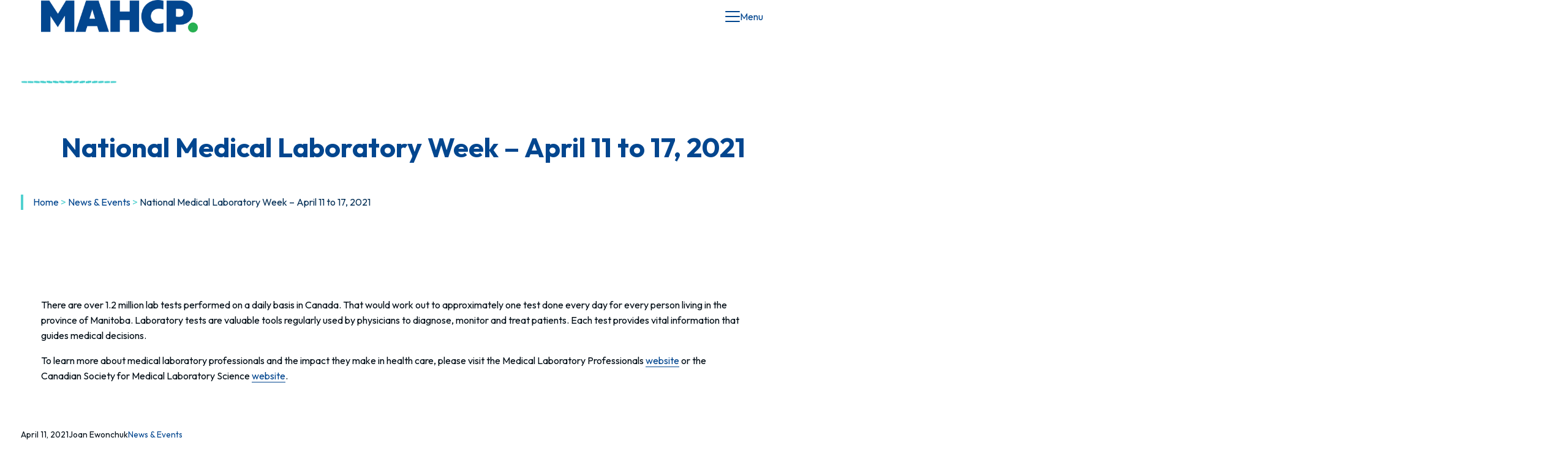

--- FILE ---
content_type: text/html; charset=UTF-8
request_url: https://mahcp.ca/national-medical-laboratory-week-april-24-30-2016-2-2/
body_size: 26166
content:
<!DOCTYPE html>
<html lang="en-US">
<head>
	<meta charset="UTF-8" />
	<meta name="viewport" content="width=device-width, initial-scale=1" />
<meta name='robots' content='index, follow, max-image-preview:large, max-snippet:-1, max-video-preview:-1' />

	<!-- This site is optimized with the Yoast SEO plugin v26.7 - https://yoast.com/wordpress/plugins/seo/ -->
	<title>National Medical Laboratory Week - April 11 to 17, 2021 - Manitoba Association of Health Care Professionals</title>
	<link rel="canonical" href="https://mahcp.ca/national-medical-laboratory-week-april-24-30-2016-2-2/" />
	<meta property="og:locale" content="en_US" />
	<meta property="og:type" content="article" />
	<meta property="og:title" content="National Medical Laboratory Week - April 11 to 17, 2021 - Manitoba Association of Health Care Professionals" />
	<meta property="og:description" content="&nbsp; There are over 1.2 million lab tests performed on a daily basis in Canada. That would work out to approximately one test done every&#8230;" />
	<meta property="og:url" content="https://mahcp.ca/national-medical-laboratory-week-april-24-30-2016-2-2/" />
	<meta property="og:site_name" content="Manitoba Association of Health Care Professionals" />
	<meta property="article:published_time" content="2021-04-11T14:32:51+00:00" />
	<meta property="article:modified_time" content="2021-04-13T18:46:07+00:00" />
	<meta property="og:image" content="https://mahcp.ca/wp-content/uploads/2018/05/MEDIA.jpg" />
	<meta property="og:image:width" content="1200" />
	<meta property="og:image:height" content="560" />
	<meta property="og:image:type" content="image/jpeg" />
	<meta name="author" content="Joan Ewonchuk" />
	<meta name="twitter:card" content="summary_large_image" />
	<meta name="twitter:label1" content="Written by" />
	<meta name="twitter:data1" content="Joan Ewonchuk" />
	<script type="application/ld+json" class="yoast-schema-graph">{"@context":"https://schema.org","@graph":[{"@type":"Article","@id":"https://mahcp.ca/national-medical-laboratory-week-april-24-30-2016-2-2/#article","isPartOf":{"@id":"https://mahcp.ca/national-medical-laboratory-week-april-24-30-2016-2-2/"},"author":{"name":"Joan Ewonchuk","@id":"https://mahcp.ca/#/schema/person/4c20f9dc1287c2f95399699dece070e2"},"headline":"National Medical Laboratory Week &#8211; April 11 to 17, 2021","datePublished":"2021-04-11T14:32:51+00:00","dateModified":"2021-04-13T18:46:07+00:00","mainEntityOfPage":{"@id":"https://mahcp.ca/national-medical-laboratory-week-april-24-30-2016-2-2/"},"wordCount":97,"publisher":{"@id":"https://mahcp.ca/#organization"},"image":{"@id":"https://mahcp.ca/national-medical-laboratory-week-april-24-30-2016-2-2/#primaryimage"},"thumbnailUrl":"https://mahcp.ca/wp-content/uploads/2018/05/MEDIA.jpg","articleSection":["News &amp; Events"],"inLanguage":"en-US"},{"@type":"WebPage","@id":"https://mahcp.ca/national-medical-laboratory-week-april-24-30-2016-2-2/","url":"https://mahcp.ca/national-medical-laboratory-week-april-24-30-2016-2-2/","name":"National Medical Laboratory Week - April 11 to 17, 2021 - Manitoba Association of Health Care Professionals","isPartOf":{"@id":"https://mahcp.ca/#website"},"primaryImageOfPage":{"@id":"https://mahcp.ca/national-medical-laboratory-week-april-24-30-2016-2-2/#primaryimage"},"image":{"@id":"https://mahcp.ca/national-medical-laboratory-week-april-24-30-2016-2-2/#primaryimage"},"thumbnailUrl":"https://mahcp.ca/wp-content/uploads/2018/05/MEDIA.jpg","datePublished":"2021-04-11T14:32:51+00:00","dateModified":"2021-04-13T18:46:07+00:00","breadcrumb":{"@id":"https://mahcp.ca/national-medical-laboratory-week-april-24-30-2016-2-2/#breadcrumb"},"inLanguage":"en-US","potentialAction":[{"@type":"ReadAction","target":["https://mahcp.ca/national-medical-laboratory-week-april-24-30-2016-2-2/"]}]},{"@type":"ImageObject","inLanguage":"en-US","@id":"https://mahcp.ca/national-medical-laboratory-week-april-24-30-2016-2-2/#primaryimage","url":"https://mahcp.ca/wp-content/uploads/2018/05/MEDIA.jpg","contentUrl":"https://mahcp.ca/wp-content/uploads/2018/05/MEDIA.jpg","width":1200,"height":560,"caption":"Young female scientist using microscope in laboratory"},{"@type":"BreadcrumbList","@id":"https://mahcp.ca/national-medical-laboratory-week-april-24-30-2016-2-2/#breadcrumb","itemListElement":[{"@type":"ListItem","position":1,"name":"Home","item":"https://mahcp.ca/"},{"@type":"ListItem","position":2,"name":"News &amp; Events","item":"https://mahcp.ca/category/news/"},{"@type":"ListItem","position":3,"name":"National Medical Laboratory Week &#8211; April 11 to 17, 2021"}]},{"@type":"WebSite","@id":"https://mahcp.ca/#website","url":"https://mahcp.ca/","name":"Manitoba Association of Health Care Professionals","description":"MAHCP represents 85% of Manitoba’s Allied Health Care Professionals","publisher":{"@id":"https://mahcp.ca/#organization"},"potentialAction":[{"@type":"SearchAction","target":{"@type":"EntryPoint","urlTemplate":"https://mahcp.ca/?s={search_term_string}"},"query-input":{"@type":"PropertyValueSpecification","valueRequired":true,"valueName":"search_term_string"}}],"inLanguage":"en-US"},{"@type":"Organization","@id":"https://mahcp.ca/#organization","name":"Manitoba Association of Health Care Professionals","url":"https://mahcp.ca/","logo":{"@type":"ImageObject","inLanguage":"en-US","@id":"https://mahcp.ca/#/schema/logo/image/","url":"https://mahcp.ca/wp-content/uploads/2024/10/MAHCP_navy_green_rgb.png","contentUrl":"https://mahcp.ca/wp-content/uploads/2024/10/MAHCP_navy_green_rgb.png","width":3600,"height":738,"caption":"Manitoba Association of Health Care Professionals"},"image":{"@id":"https://mahcp.ca/#/schema/logo/image/"}},{"@type":"Person","@id":"https://mahcp.ca/#/schema/person/4c20f9dc1287c2f95399699dece070e2","name":"Joan Ewonchuk","image":{"@type":"ImageObject","inLanguage":"en-US","@id":"https://mahcp.ca/#/schema/person/image/","url":"https://secure.gravatar.com/avatar/4a3a557fda3179640ee0863217e177a251856aab8150bbcbf7ddcce00853249b?s=96&d=mm&r=g","contentUrl":"https://secure.gravatar.com/avatar/4a3a557fda3179640ee0863217e177a251856aab8150bbcbf7ddcce00853249b?s=96&d=mm&r=g","caption":"Joan Ewonchuk"},"url":"https://mahcp.ca/author/joan/"}]}</script>
	<!-- / Yoast SEO plugin. -->


<title>National Medical Laboratory Week - April 11 to 17, 2021 - Manitoba Association of Health Care Professionals</title>
<link rel='dns-prefetch' href='//www.googletagmanager.com' />
<link rel='dns-prefetch' href='//fonts.googleapis.com' />
<link rel="alternate" type="application/rss+xml" title="Manitoba Association of Health Care Professionals &raquo; Feed" href="https://mahcp.ca/feed/" />
<link rel="alternate" type="text/calendar" title="Manitoba Association of Health Care Professionals &raquo; iCal Feed" href="https://mahcp.ca/events/?ical=1" />
<link rel="alternate" title="oEmbed (JSON)" type="application/json+oembed" href="https://mahcp.ca/wp-json/oembed/1.0/embed?url=https%3A%2F%2Fmahcp.ca%2Fnational-medical-laboratory-week-april-24-30-2016-2-2%2F" />
<link rel="alternate" title="oEmbed (XML)" type="text/xml+oembed" href="https://mahcp.ca/wp-json/oembed/1.0/embed?url=https%3A%2F%2Fmahcp.ca%2Fnational-medical-laboratory-week-april-24-30-2016-2-2%2F&#038;format=xml" />
<style id='wp-img-auto-sizes-contain-inline-css'>
img:is([sizes=auto i],[sizes^="auto," i]){contain-intrinsic-size:3000px 1500px}
/*# sourceURL=wp-img-auto-sizes-contain-inline-css */
</style>
<style id='wp-block-site-logo-inline-css'>
.wp-block-site-logo{box-sizing:border-box;line-height:0}.wp-block-site-logo a{display:inline-block;line-height:0}.wp-block-site-logo.is-default-size img{height:auto;width:120px}.wp-block-site-logo img{height:auto;max-width:100%}.wp-block-site-logo a,.wp-block-site-logo img{border-radius:inherit}.wp-block-site-logo.aligncenter{margin-left:auto;margin-right:auto;text-align:center}:root :where(.wp-block-site-logo.is-style-rounded){border-radius:9999px}
/*# sourceURL=https://mahcp.ca/wp-includes/blocks/site-logo/style.min.css */
</style>
<style id='wp-block-group-inline-css'>
.wp-block-group{box-sizing:border-box}:where(.wp-block-group.wp-block-group-is-layout-constrained){position:relative}
/*# sourceURL=https://mahcp.ca/wp-includes/blocks/group/style.min.css */
</style>
<style id='wp-block-group-theme-inline-css'>
:where(.wp-block-group.has-background){padding:1.25em 2.375em}
/*# sourceURL=https://mahcp.ca/wp-includes/blocks/group/theme.min.css */
</style>
<style id='wp-block-button-inline-css'>
.wp-block-button__link{align-content:center;box-sizing:border-box;cursor:pointer;display:inline-block;height:100%;text-align:center;word-break:break-word}.wp-block-button__link.aligncenter{text-align:center}.wp-block-button__link.alignright{text-align:right}:where(.wp-block-button__link){border-radius:9999px;box-shadow:none;padding:calc(.667em + 2px) calc(1.333em + 2px);text-decoration:none}.wp-block-button[style*=text-decoration] .wp-block-button__link{text-decoration:inherit}.wp-block-buttons>.wp-block-button.has-custom-width{max-width:none}.wp-block-buttons>.wp-block-button.has-custom-width .wp-block-button__link{width:100%}.wp-block-buttons>.wp-block-button.has-custom-font-size .wp-block-button__link{font-size:inherit}.wp-block-buttons>.wp-block-button.wp-block-button__width-25{width:calc(25% - var(--wp--style--block-gap, .5em)*.75)}.wp-block-buttons>.wp-block-button.wp-block-button__width-50{width:calc(50% - var(--wp--style--block-gap, .5em)*.5)}.wp-block-buttons>.wp-block-button.wp-block-button__width-75{width:calc(75% - var(--wp--style--block-gap, .5em)*.25)}.wp-block-buttons>.wp-block-button.wp-block-button__width-100{flex-basis:100%;width:100%}.wp-block-buttons.is-vertical>.wp-block-button.wp-block-button__width-25{width:25%}.wp-block-buttons.is-vertical>.wp-block-button.wp-block-button__width-50{width:50%}.wp-block-buttons.is-vertical>.wp-block-button.wp-block-button__width-75{width:75%}.wp-block-button.is-style-squared,.wp-block-button__link.wp-block-button.is-style-squared{border-radius:0}.wp-block-button.no-border-radius,.wp-block-button__link.no-border-radius{border-radius:0!important}:root :where(.wp-block-button .wp-block-button__link.is-style-outline),:root :where(.wp-block-button.is-style-outline>.wp-block-button__link){border:2px solid;padding:.667em 1.333em}:root :where(.wp-block-button .wp-block-button__link.is-style-outline:not(.has-text-color)),:root :where(.wp-block-button.is-style-outline>.wp-block-button__link:not(.has-text-color)){color:currentColor}:root :where(.wp-block-button .wp-block-button__link.is-style-outline:not(.has-background)),:root :where(.wp-block-button.is-style-outline>.wp-block-button__link:not(.has-background)){background-color:initial;background-image:none}
/*# sourceURL=https://mahcp.ca/wp-includes/blocks/button/style.min.css */
</style>
<style id='wp-block-buttons-inline-css'>
.wp-block-buttons{box-sizing:border-box}.wp-block-buttons.is-vertical{flex-direction:column}.wp-block-buttons.is-vertical>.wp-block-button:last-child{margin-bottom:0}.wp-block-buttons>.wp-block-button{display:inline-block;margin:0}.wp-block-buttons.is-content-justification-left{justify-content:flex-start}.wp-block-buttons.is-content-justification-left.is-vertical{align-items:flex-start}.wp-block-buttons.is-content-justification-center{justify-content:center}.wp-block-buttons.is-content-justification-center.is-vertical{align-items:center}.wp-block-buttons.is-content-justification-right{justify-content:flex-end}.wp-block-buttons.is-content-justification-right.is-vertical{align-items:flex-end}.wp-block-buttons.is-content-justification-space-between{justify-content:space-between}.wp-block-buttons.aligncenter{text-align:center}.wp-block-buttons:not(.is-content-justification-space-between,.is-content-justification-right,.is-content-justification-left,.is-content-justification-center) .wp-block-button.aligncenter{margin-left:auto;margin-right:auto;width:100%}.wp-block-buttons[style*=text-decoration] .wp-block-button,.wp-block-buttons[style*=text-decoration] .wp-block-button__link{text-decoration:inherit}.wp-block-buttons.has-custom-font-size .wp-block-button__link{font-size:inherit}.wp-block-buttons .wp-block-button__link{width:100%}.wp-block-button.aligncenter{text-align:center}
/*# sourceURL=https://mahcp.ca/wp-includes/blocks/buttons/style.min.css */
</style>
<style id='wp-block-search-inline-css'>
.wp-block-search__button{margin-left:10px;word-break:normal}.wp-block-search__button.has-icon{line-height:0}.wp-block-search__button svg{height:1.25em;min-height:24px;min-width:24px;width:1.25em;fill:currentColor;vertical-align:text-bottom}:where(.wp-block-search__button){border:1px solid #ccc;padding:6px 10px}.wp-block-search__inside-wrapper{display:flex;flex:auto;flex-wrap:nowrap;max-width:100%}.wp-block-search__label{width:100%}.wp-block-search.wp-block-search__button-only .wp-block-search__button{box-sizing:border-box;display:flex;flex-shrink:0;justify-content:center;margin-left:0;max-width:100%}.wp-block-search.wp-block-search__button-only .wp-block-search__inside-wrapper{min-width:0!important;transition-property:width}.wp-block-search.wp-block-search__button-only .wp-block-search__input{flex-basis:100%;transition-duration:.3s}.wp-block-search.wp-block-search__button-only.wp-block-search__searchfield-hidden,.wp-block-search.wp-block-search__button-only.wp-block-search__searchfield-hidden .wp-block-search__inside-wrapper{overflow:hidden}.wp-block-search.wp-block-search__button-only.wp-block-search__searchfield-hidden .wp-block-search__input{border-left-width:0!important;border-right-width:0!important;flex-basis:0;flex-grow:0;margin:0;min-width:0!important;padding-left:0!important;padding-right:0!important;width:0!important}:where(.wp-block-search__input){appearance:none;border:1px solid #949494;flex-grow:1;font-family:inherit;font-size:inherit;font-style:inherit;font-weight:inherit;letter-spacing:inherit;line-height:inherit;margin-left:0;margin-right:0;min-width:3rem;padding:8px;text-decoration:unset!important;text-transform:inherit}:where(.wp-block-search__button-inside .wp-block-search__inside-wrapper){background-color:#fff;border:1px solid #949494;box-sizing:border-box;padding:4px}:where(.wp-block-search__button-inside .wp-block-search__inside-wrapper) .wp-block-search__input{border:none;border-radius:0;padding:0 4px}:where(.wp-block-search__button-inside .wp-block-search__inside-wrapper) .wp-block-search__input:focus{outline:none}:where(.wp-block-search__button-inside .wp-block-search__inside-wrapper) :where(.wp-block-search__button){padding:4px 8px}.wp-block-search.aligncenter .wp-block-search__inside-wrapper{margin:auto}.wp-block[data-align=right] .wp-block-search.wp-block-search__button-only .wp-block-search__inside-wrapper{float:right}
/*# sourceURL=https://mahcp.ca/wp-includes/blocks/search/style.min.css */
</style>
<style id='wp-block-search-theme-inline-css'>
.wp-block-search .wp-block-search__label{font-weight:700}.wp-block-search__button{border:1px solid #ccc;padding:.375em .625em}
/*# sourceURL=https://mahcp.ca/wp-includes/blocks/search/theme.min.css */
</style>
<style id='wp-block-navigation-link-inline-css'>
.wp-block-navigation .wp-block-navigation-item__label{overflow-wrap:break-word}.wp-block-navigation .wp-block-navigation-item__description{display:none}.link-ui-tools{outline:1px solid #f0f0f0;padding:8px}.link-ui-block-inserter{padding-top:8px}.link-ui-block-inserter__back{margin-left:8px;text-transform:uppercase}
/*# sourceURL=https://mahcp.ca/wp-includes/blocks/navigation-link/style.min.css */
</style>
<link rel='stylesheet' id='wp-block-navigation-css' href='https://mahcp.ca/wp-includes/blocks/navigation/style.min.css?ver=6.9' media='all' />
<style id='wp-block-template-part-theme-inline-css'>
:root :where(.wp-block-template-part.has-background){margin-bottom:0;margin-top:0;padding:1.25em 2.375em}
/*# sourceURL=https://mahcp.ca/wp-includes/blocks/template-part/theme.min.css */
</style>
<style id='wp-block-post-title-inline-css'>
.wp-block-post-title{box-sizing:border-box;word-break:break-word}.wp-block-post-title :where(a){display:inline-block;font-family:inherit;font-size:inherit;font-style:inherit;font-weight:inherit;letter-spacing:inherit;line-height:inherit;text-decoration:inherit}
/*# sourceURL=https://mahcp.ca/wp-includes/blocks/post-title/style.min.css */
</style>
<style id='wp-block-post-content-inline-css'>
.wp-block-post-content{display:flow-root}
/*# sourceURL=https://mahcp.ca/wp-includes/blocks/post-content/style.min.css */
</style>
<style id='wp-block-spacer-inline-css'>
.wp-block-spacer{clear:both}
/*# sourceURL=https://mahcp.ca/wp-includes/blocks/spacer/style.min.css */
</style>
<style id='wp-block-post-date-inline-css'>
.wp-block-post-date{box-sizing:border-box}
.wp-block-post-date.is-style-mahcp-post-date{ border-left: 2px solid var(--wp--preset--color--quarternary); padding-left: .4rem; text-transform: uppercase; }
/*# sourceURL=wp-block-post-date-inline-css */
</style>
<style id='wp-block-post-author-inline-css'>
.wp-block-post-author{box-sizing:border-box;display:flex;flex-wrap:wrap}.wp-block-post-author__byline{font-size:.5em;margin-bottom:0;margin-top:0;width:100%}.wp-block-post-author__avatar{margin-right:1em}.wp-block-post-author__bio{font-size:.7em;margin-bottom:.7em}.wp-block-post-author__content{flex-basis:0;flex-grow:1}.wp-block-post-author__name{margin:0}
/*# sourceURL=https://mahcp.ca/wp-includes/blocks/post-author/style.min.css */
</style>
<style id='wp-block-post-terms-inline-css'>
.wp-block-post-terms{box-sizing:border-box}.wp-block-post-terms .wp-block-post-terms__separator{white-space:pre-wrap}
/*# sourceURL=https://mahcp.ca/wp-includes/blocks/post-terms/style.min.css */
</style>
<style id='wp-block-separator-inline-css'>
@charset "UTF-8";.wp-block-separator{border:none;border-top:2px solid}:root :where(.wp-block-separator.is-style-dots){height:auto;line-height:1;text-align:center}:root :where(.wp-block-separator.is-style-dots):before{color:currentColor;content:"···";font-family:serif;font-size:1.5em;letter-spacing:2em;padding-left:2em}.wp-block-separator.is-style-dots{background:none!important;border:none!important}
/*# sourceURL=https://mahcp.ca/wp-includes/blocks/separator/style.min.css */
</style>
<style id='wp-block-separator-theme-inline-css'>
.wp-block-separator.has-css-opacity{opacity:.4}.wp-block-separator{border:none;border-bottom:2px solid;margin-left:auto;margin-right:auto}.wp-block-separator.has-alpha-channel-opacity{opacity:1}.wp-block-separator:not(.is-style-wide):not(.is-style-dots){width:100px}.wp-block-separator.has-background:not(.is-style-dots){border-bottom:none;height:1px}.wp-block-separator.has-background:not(.is-style-wide):not(.is-style-dots){height:2px}
/*# sourceURL=https://mahcp.ca/wp-includes/blocks/separator/theme.min.css */
</style>
<style id='wp-block-heading-inline-css'>
h1:where(.wp-block-heading).has-background,h2:where(.wp-block-heading).has-background,h3:where(.wp-block-heading).has-background,h4:where(.wp-block-heading).has-background,h5:where(.wp-block-heading).has-background,h6:where(.wp-block-heading).has-background{padding:1.25em 2.375em}h1.has-text-align-left[style*=writing-mode]:where([style*=vertical-lr]),h1.has-text-align-right[style*=writing-mode]:where([style*=vertical-rl]),h2.has-text-align-left[style*=writing-mode]:where([style*=vertical-lr]),h2.has-text-align-right[style*=writing-mode]:where([style*=vertical-rl]),h3.has-text-align-left[style*=writing-mode]:where([style*=vertical-lr]),h3.has-text-align-right[style*=writing-mode]:where([style*=vertical-rl]),h4.has-text-align-left[style*=writing-mode]:where([style*=vertical-lr]),h4.has-text-align-right[style*=writing-mode]:where([style*=vertical-rl]),h5.has-text-align-left[style*=writing-mode]:where([style*=vertical-lr]),h5.has-text-align-right[style*=writing-mode]:where([style*=vertical-rl]),h6.has-text-align-left[style*=writing-mode]:where([style*=vertical-lr]),h6.has-text-align-right[style*=writing-mode]:where([style*=vertical-rl]){rotate:180deg}
.wp-block-heading.is-style-mahcp-heading-section-small{ display: inline-block; font-size: var(--wp--preset--font-size--large); font-weight:200; border-bottom: 4px dotted var(--wp--preset--color--green-logo); padding-bottom: .33rem; text-transform: uppercase; &.has-background-color{border-color: var(--wp--preset--color--quarternary);}}
/*# sourceURL=wp-block-heading-inline-css */
</style>
<style id='wp-block-paragraph-inline-css'>
.is-small-text{font-size:.875em}.is-regular-text{font-size:1em}.is-large-text{font-size:2.25em}.is-larger-text{font-size:3em}.has-drop-cap:not(:focus):first-letter{float:left;font-size:8.4em;font-style:normal;font-weight:100;line-height:.68;margin:.05em .1em 0 0;text-transform:uppercase}body.rtl .has-drop-cap:not(:focus):first-letter{float:none;margin-left:.1em}p.has-drop-cap.has-background{overflow:hidden}:root :where(p.has-background){padding:1.25em 2.375em}:where(p.has-text-color:not(.has-link-color)) a{color:inherit}p.has-text-align-left[style*="writing-mode:vertical-lr"],p.has-text-align-right[style*="writing-mode:vertical-rl"]{rotate:180deg}
/*# sourceURL=https://mahcp.ca/wp-includes/blocks/paragraph/style.min.css */
</style>
<style id='wp-block-columns-inline-css'>
.wp-block-columns{box-sizing:border-box;display:flex;flex-wrap:wrap!important}@media (min-width:782px){.wp-block-columns{flex-wrap:nowrap!important}}.wp-block-columns{align-items:normal!important}.wp-block-columns.are-vertically-aligned-top{align-items:flex-start}.wp-block-columns.are-vertically-aligned-center{align-items:center}.wp-block-columns.are-vertically-aligned-bottom{align-items:flex-end}@media (max-width:781px){.wp-block-columns:not(.is-not-stacked-on-mobile)>.wp-block-column{flex-basis:100%!important}}@media (min-width:782px){.wp-block-columns:not(.is-not-stacked-on-mobile)>.wp-block-column{flex-basis:0;flex-grow:1}.wp-block-columns:not(.is-not-stacked-on-mobile)>.wp-block-column[style*=flex-basis]{flex-grow:0}}.wp-block-columns.is-not-stacked-on-mobile{flex-wrap:nowrap!important}.wp-block-columns.is-not-stacked-on-mobile>.wp-block-column{flex-basis:0;flex-grow:1}.wp-block-columns.is-not-stacked-on-mobile>.wp-block-column[style*=flex-basis]{flex-grow:0}:where(.wp-block-columns){margin-bottom:1.75em}:where(.wp-block-columns.has-background){padding:1.25em 2.375em}.wp-block-column{flex-grow:1;min-width:0;overflow-wrap:break-word;word-break:break-word}.wp-block-column.is-vertically-aligned-top{align-self:flex-start}.wp-block-column.is-vertically-aligned-center{align-self:center}.wp-block-column.is-vertically-aligned-bottom{align-self:flex-end}.wp-block-column.is-vertically-aligned-stretch{align-self:stretch}.wp-block-column.is-vertically-aligned-bottom,.wp-block-column.is-vertically-aligned-center,.wp-block-column.is-vertically-aligned-top{width:100%}
/*# sourceURL=https://mahcp.ca/wp-includes/blocks/columns/style.min.css */
</style>
<style id='wp-block-image-inline-css'>
.wp-block-image>a,.wp-block-image>figure>a{display:inline-block}.wp-block-image img{box-sizing:border-box;height:auto;max-width:100%;vertical-align:bottom}@media not (prefers-reduced-motion){.wp-block-image img.hide{visibility:hidden}.wp-block-image img.show{animation:show-content-image .4s}}.wp-block-image[style*=border-radius] img,.wp-block-image[style*=border-radius]>a{border-radius:inherit}.wp-block-image.has-custom-border img{box-sizing:border-box}.wp-block-image.aligncenter{text-align:center}.wp-block-image.alignfull>a,.wp-block-image.alignwide>a{width:100%}.wp-block-image.alignfull img,.wp-block-image.alignwide img{height:auto;width:100%}.wp-block-image .aligncenter,.wp-block-image .alignleft,.wp-block-image .alignright,.wp-block-image.aligncenter,.wp-block-image.alignleft,.wp-block-image.alignright{display:table}.wp-block-image .aligncenter>figcaption,.wp-block-image .alignleft>figcaption,.wp-block-image .alignright>figcaption,.wp-block-image.aligncenter>figcaption,.wp-block-image.alignleft>figcaption,.wp-block-image.alignright>figcaption{caption-side:bottom;display:table-caption}.wp-block-image .alignleft{float:left;margin:.5em 1em .5em 0}.wp-block-image .alignright{float:right;margin:.5em 0 .5em 1em}.wp-block-image .aligncenter{margin-left:auto;margin-right:auto}.wp-block-image :where(figcaption){margin-bottom:1em;margin-top:.5em}.wp-block-image.is-style-circle-mask img{border-radius:9999px}@supports ((-webkit-mask-image:none) or (mask-image:none)) or (-webkit-mask-image:none){.wp-block-image.is-style-circle-mask img{border-radius:0;-webkit-mask-image:url('data:image/svg+xml;utf8,<svg viewBox="0 0 100 100" xmlns="http://www.w3.org/2000/svg"><circle cx="50" cy="50" r="50"/></svg>');mask-image:url('data:image/svg+xml;utf8,<svg viewBox="0 0 100 100" xmlns="http://www.w3.org/2000/svg"><circle cx="50" cy="50" r="50"/></svg>');mask-mode:alpha;-webkit-mask-position:center;mask-position:center;-webkit-mask-repeat:no-repeat;mask-repeat:no-repeat;-webkit-mask-size:contain;mask-size:contain}}:root :where(.wp-block-image.is-style-rounded img,.wp-block-image .is-style-rounded img){border-radius:9999px}.wp-block-image figure{margin:0}.wp-lightbox-container{display:flex;flex-direction:column;position:relative}.wp-lightbox-container img{cursor:zoom-in}.wp-lightbox-container img:hover+button{opacity:1}.wp-lightbox-container button{align-items:center;backdrop-filter:blur(16px) saturate(180%);background-color:#5a5a5a40;border:none;border-radius:4px;cursor:zoom-in;display:flex;height:20px;justify-content:center;opacity:0;padding:0;position:absolute;right:16px;text-align:center;top:16px;width:20px;z-index:100}@media not (prefers-reduced-motion){.wp-lightbox-container button{transition:opacity .2s ease}}.wp-lightbox-container button:focus-visible{outline:3px auto #5a5a5a40;outline:3px auto -webkit-focus-ring-color;outline-offset:3px}.wp-lightbox-container button:hover{cursor:pointer;opacity:1}.wp-lightbox-container button:focus{opacity:1}.wp-lightbox-container button:focus,.wp-lightbox-container button:hover,.wp-lightbox-container button:not(:hover):not(:active):not(.has-background){background-color:#5a5a5a40;border:none}.wp-lightbox-overlay{box-sizing:border-box;cursor:zoom-out;height:100vh;left:0;overflow:hidden;position:fixed;top:0;visibility:hidden;width:100%;z-index:100000}.wp-lightbox-overlay .close-button{align-items:center;cursor:pointer;display:flex;justify-content:center;min-height:40px;min-width:40px;padding:0;position:absolute;right:calc(env(safe-area-inset-right) + 16px);top:calc(env(safe-area-inset-top) + 16px);z-index:5000000}.wp-lightbox-overlay .close-button:focus,.wp-lightbox-overlay .close-button:hover,.wp-lightbox-overlay .close-button:not(:hover):not(:active):not(.has-background){background:none;border:none}.wp-lightbox-overlay .lightbox-image-container{height:var(--wp--lightbox-container-height);left:50%;overflow:hidden;position:absolute;top:50%;transform:translate(-50%,-50%);transform-origin:top left;width:var(--wp--lightbox-container-width);z-index:9999999999}.wp-lightbox-overlay .wp-block-image{align-items:center;box-sizing:border-box;display:flex;height:100%;justify-content:center;margin:0;position:relative;transform-origin:0 0;width:100%;z-index:3000000}.wp-lightbox-overlay .wp-block-image img{height:var(--wp--lightbox-image-height);min-height:var(--wp--lightbox-image-height);min-width:var(--wp--lightbox-image-width);width:var(--wp--lightbox-image-width)}.wp-lightbox-overlay .wp-block-image figcaption{display:none}.wp-lightbox-overlay button{background:none;border:none}.wp-lightbox-overlay .scrim{background-color:#fff;height:100%;opacity:.9;position:absolute;width:100%;z-index:2000000}.wp-lightbox-overlay.active{visibility:visible}@media not (prefers-reduced-motion){.wp-lightbox-overlay.active{animation:turn-on-visibility .25s both}.wp-lightbox-overlay.active img{animation:turn-on-visibility .35s both}.wp-lightbox-overlay.show-closing-animation:not(.active){animation:turn-off-visibility .35s both}.wp-lightbox-overlay.show-closing-animation:not(.active) img{animation:turn-off-visibility .25s both}.wp-lightbox-overlay.zoom.active{animation:none;opacity:1;visibility:visible}.wp-lightbox-overlay.zoom.active .lightbox-image-container{animation:lightbox-zoom-in .4s}.wp-lightbox-overlay.zoom.active .lightbox-image-container img{animation:none}.wp-lightbox-overlay.zoom.active .scrim{animation:turn-on-visibility .4s forwards}.wp-lightbox-overlay.zoom.show-closing-animation:not(.active){animation:none}.wp-lightbox-overlay.zoom.show-closing-animation:not(.active) .lightbox-image-container{animation:lightbox-zoom-out .4s}.wp-lightbox-overlay.zoom.show-closing-animation:not(.active) .lightbox-image-container img{animation:none}.wp-lightbox-overlay.zoom.show-closing-animation:not(.active) .scrim{animation:turn-off-visibility .4s forwards}}@keyframes show-content-image{0%{visibility:hidden}99%{visibility:hidden}to{visibility:visible}}@keyframes turn-on-visibility{0%{opacity:0}to{opacity:1}}@keyframes turn-off-visibility{0%{opacity:1;visibility:visible}99%{opacity:0;visibility:visible}to{opacity:0;visibility:hidden}}@keyframes lightbox-zoom-in{0%{transform:translate(calc((-100vw + var(--wp--lightbox-scrollbar-width))/2 + var(--wp--lightbox-initial-left-position)),calc(-50vh + var(--wp--lightbox-initial-top-position))) scale(var(--wp--lightbox-scale))}to{transform:translate(-50%,-50%) scale(1)}}@keyframes lightbox-zoom-out{0%{transform:translate(-50%,-50%) scale(1);visibility:visible}99%{visibility:visible}to{transform:translate(calc((-100vw + var(--wp--lightbox-scrollbar-width))/2 + var(--wp--lightbox-initial-left-position)),calc(-50vh + var(--wp--lightbox-initial-top-position))) scale(var(--wp--lightbox-scale));visibility:hidden}}
/*# sourceURL=https://mahcp.ca/wp-includes/blocks/image/style.min.css */
</style>
<style id='wp-block-image-theme-inline-css'>
:root :where(.wp-block-image figcaption){color:#555;font-size:13px;text-align:center}.is-dark-theme :root :where(.wp-block-image figcaption){color:#ffffffa6}.wp-block-image{margin:0 0 1em}
/*# sourceURL=https://mahcp.ca/wp-includes/blocks/image/theme.min.css */
</style>
<style id='wp-block-social-links-inline-css'>
.wp-block-social-links{background:none;box-sizing:border-box;margin-left:0;padding-left:0;padding-right:0;text-indent:0}.wp-block-social-links .wp-social-link a,.wp-block-social-links .wp-social-link a:hover{border-bottom:0;box-shadow:none;text-decoration:none}.wp-block-social-links .wp-social-link svg{height:1em;width:1em}.wp-block-social-links .wp-social-link span:not(.screen-reader-text){font-size:.65em;margin-left:.5em;margin-right:.5em}.wp-block-social-links.has-small-icon-size{font-size:16px}.wp-block-social-links,.wp-block-social-links.has-normal-icon-size{font-size:24px}.wp-block-social-links.has-large-icon-size{font-size:36px}.wp-block-social-links.has-huge-icon-size{font-size:48px}.wp-block-social-links.aligncenter{display:flex;justify-content:center}.wp-block-social-links.alignright{justify-content:flex-end}.wp-block-social-link{border-radius:9999px;display:block}@media not (prefers-reduced-motion){.wp-block-social-link{transition:transform .1s ease}}.wp-block-social-link{height:auto}.wp-block-social-link a{align-items:center;display:flex;line-height:0}.wp-block-social-link:hover{transform:scale(1.1)}.wp-block-social-links .wp-block-social-link.wp-social-link{display:inline-block;margin:0;padding:0}.wp-block-social-links .wp-block-social-link.wp-social-link .wp-block-social-link-anchor,.wp-block-social-links .wp-block-social-link.wp-social-link .wp-block-social-link-anchor svg,.wp-block-social-links .wp-block-social-link.wp-social-link .wp-block-social-link-anchor:active,.wp-block-social-links .wp-block-social-link.wp-social-link .wp-block-social-link-anchor:hover,.wp-block-social-links .wp-block-social-link.wp-social-link .wp-block-social-link-anchor:visited{color:currentColor;fill:currentColor}:where(.wp-block-social-links:not(.is-style-logos-only)) .wp-social-link{background-color:#f0f0f0;color:#444}:where(.wp-block-social-links:not(.is-style-logos-only)) .wp-social-link-amazon{background-color:#f90;color:#fff}:where(.wp-block-social-links:not(.is-style-logos-only)) .wp-social-link-bandcamp{background-color:#1ea0c3;color:#fff}:where(.wp-block-social-links:not(.is-style-logos-only)) .wp-social-link-behance{background-color:#0757fe;color:#fff}:where(.wp-block-social-links:not(.is-style-logos-only)) .wp-social-link-bluesky{background-color:#0a7aff;color:#fff}:where(.wp-block-social-links:not(.is-style-logos-only)) .wp-social-link-codepen{background-color:#1e1f26;color:#fff}:where(.wp-block-social-links:not(.is-style-logos-only)) .wp-social-link-deviantart{background-color:#02e49b;color:#fff}:where(.wp-block-social-links:not(.is-style-logos-only)) .wp-social-link-discord{background-color:#5865f2;color:#fff}:where(.wp-block-social-links:not(.is-style-logos-only)) .wp-social-link-dribbble{background-color:#e94c89;color:#fff}:where(.wp-block-social-links:not(.is-style-logos-only)) .wp-social-link-dropbox{background-color:#4280ff;color:#fff}:where(.wp-block-social-links:not(.is-style-logos-only)) .wp-social-link-etsy{background-color:#f45800;color:#fff}:where(.wp-block-social-links:not(.is-style-logos-only)) .wp-social-link-facebook{background-color:#0866ff;color:#fff}:where(.wp-block-social-links:not(.is-style-logos-only)) .wp-social-link-fivehundredpx{background-color:#000;color:#fff}:where(.wp-block-social-links:not(.is-style-logos-only)) .wp-social-link-flickr{background-color:#0461dd;color:#fff}:where(.wp-block-social-links:not(.is-style-logos-only)) .wp-social-link-foursquare{background-color:#e65678;color:#fff}:where(.wp-block-social-links:not(.is-style-logos-only)) .wp-social-link-github{background-color:#24292d;color:#fff}:where(.wp-block-social-links:not(.is-style-logos-only)) .wp-social-link-goodreads{background-color:#eceadd;color:#382110}:where(.wp-block-social-links:not(.is-style-logos-only)) .wp-social-link-google{background-color:#ea4434;color:#fff}:where(.wp-block-social-links:not(.is-style-logos-only)) .wp-social-link-gravatar{background-color:#1d4fc4;color:#fff}:where(.wp-block-social-links:not(.is-style-logos-only)) .wp-social-link-instagram{background-color:#f00075;color:#fff}:where(.wp-block-social-links:not(.is-style-logos-only)) .wp-social-link-lastfm{background-color:#e21b24;color:#fff}:where(.wp-block-social-links:not(.is-style-logos-only)) .wp-social-link-linkedin{background-color:#0d66c2;color:#fff}:where(.wp-block-social-links:not(.is-style-logos-only)) .wp-social-link-mastodon{background-color:#3288d4;color:#fff}:where(.wp-block-social-links:not(.is-style-logos-only)) .wp-social-link-medium{background-color:#000;color:#fff}:where(.wp-block-social-links:not(.is-style-logos-only)) .wp-social-link-meetup{background-color:#f6405f;color:#fff}:where(.wp-block-social-links:not(.is-style-logos-only)) .wp-social-link-patreon{background-color:#000;color:#fff}:where(.wp-block-social-links:not(.is-style-logos-only)) .wp-social-link-pinterest{background-color:#e60122;color:#fff}:where(.wp-block-social-links:not(.is-style-logos-only)) .wp-social-link-pocket{background-color:#ef4155;color:#fff}:where(.wp-block-social-links:not(.is-style-logos-only)) .wp-social-link-reddit{background-color:#ff4500;color:#fff}:where(.wp-block-social-links:not(.is-style-logos-only)) .wp-social-link-skype{background-color:#0478d7;color:#fff}:where(.wp-block-social-links:not(.is-style-logos-only)) .wp-social-link-snapchat{background-color:#fefc00;color:#fff;stroke:#000}:where(.wp-block-social-links:not(.is-style-logos-only)) .wp-social-link-soundcloud{background-color:#ff5600;color:#fff}:where(.wp-block-social-links:not(.is-style-logos-only)) .wp-social-link-spotify{background-color:#1bd760;color:#fff}:where(.wp-block-social-links:not(.is-style-logos-only)) .wp-social-link-telegram{background-color:#2aabee;color:#fff}:where(.wp-block-social-links:not(.is-style-logos-only)) .wp-social-link-threads{background-color:#000;color:#fff}:where(.wp-block-social-links:not(.is-style-logos-only)) .wp-social-link-tiktok{background-color:#000;color:#fff}:where(.wp-block-social-links:not(.is-style-logos-only)) .wp-social-link-tumblr{background-color:#011835;color:#fff}:where(.wp-block-social-links:not(.is-style-logos-only)) .wp-social-link-twitch{background-color:#6440a4;color:#fff}:where(.wp-block-social-links:not(.is-style-logos-only)) .wp-social-link-twitter{background-color:#1da1f2;color:#fff}:where(.wp-block-social-links:not(.is-style-logos-only)) .wp-social-link-vimeo{background-color:#1eb7ea;color:#fff}:where(.wp-block-social-links:not(.is-style-logos-only)) .wp-social-link-vk{background-color:#4680c2;color:#fff}:where(.wp-block-social-links:not(.is-style-logos-only)) .wp-social-link-wordpress{background-color:#3499cd;color:#fff}:where(.wp-block-social-links:not(.is-style-logos-only)) .wp-social-link-whatsapp{background-color:#25d366;color:#fff}:where(.wp-block-social-links:not(.is-style-logos-only)) .wp-social-link-x{background-color:#000;color:#fff}:where(.wp-block-social-links:not(.is-style-logos-only)) .wp-social-link-yelp{background-color:#d32422;color:#fff}:where(.wp-block-social-links:not(.is-style-logos-only)) .wp-social-link-youtube{background-color:red;color:#fff}:where(.wp-block-social-links.is-style-logos-only) .wp-social-link{background:none}:where(.wp-block-social-links.is-style-logos-only) .wp-social-link svg{height:1.25em;width:1.25em}:where(.wp-block-social-links.is-style-logos-only) .wp-social-link-amazon{color:#f90}:where(.wp-block-social-links.is-style-logos-only) .wp-social-link-bandcamp{color:#1ea0c3}:where(.wp-block-social-links.is-style-logos-only) .wp-social-link-behance{color:#0757fe}:where(.wp-block-social-links.is-style-logos-only) .wp-social-link-bluesky{color:#0a7aff}:where(.wp-block-social-links.is-style-logos-only) .wp-social-link-codepen{color:#1e1f26}:where(.wp-block-social-links.is-style-logos-only) .wp-social-link-deviantart{color:#02e49b}:where(.wp-block-social-links.is-style-logos-only) .wp-social-link-discord{color:#5865f2}:where(.wp-block-social-links.is-style-logos-only) .wp-social-link-dribbble{color:#e94c89}:where(.wp-block-social-links.is-style-logos-only) .wp-social-link-dropbox{color:#4280ff}:where(.wp-block-social-links.is-style-logos-only) .wp-social-link-etsy{color:#f45800}:where(.wp-block-social-links.is-style-logos-only) .wp-social-link-facebook{color:#0866ff}:where(.wp-block-social-links.is-style-logos-only) .wp-social-link-fivehundredpx{color:#000}:where(.wp-block-social-links.is-style-logos-only) .wp-social-link-flickr{color:#0461dd}:where(.wp-block-social-links.is-style-logos-only) .wp-social-link-foursquare{color:#e65678}:where(.wp-block-social-links.is-style-logos-only) .wp-social-link-github{color:#24292d}:where(.wp-block-social-links.is-style-logos-only) .wp-social-link-goodreads{color:#382110}:where(.wp-block-social-links.is-style-logos-only) .wp-social-link-google{color:#ea4434}:where(.wp-block-social-links.is-style-logos-only) .wp-social-link-gravatar{color:#1d4fc4}:where(.wp-block-social-links.is-style-logos-only) .wp-social-link-instagram{color:#f00075}:where(.wp-block-social-links.is-style-logos-only) .wp-social-link-lastfm{color:#e21b24}:where(.wp-block-social-links.is-style-logos-only) .wp-social-link-linkedin{color:#0d66c2}:where(.wp-block-social-links.is-style-logos-only) .wp-social-link-mastodon{color:#3288d4}:where(.wp-block-social-links.is-style-logos-only) .wp-social-link-medium{color:#000}:where(.wp-block-social-links.is-style-logos-only) .wp-social-link-meetup{color:#f6405f}:where(.wp-block-social-links.is-style-logos-only) .wp-social-link-patreon{color:#000}:where(.wp-block-social-links.is-style-logos-only) .wp-social-link-pinterest{color:#e60122}:where(.wp-block-social-links.is-style-logos-only) .wp-social-link-pocket{color:#ef4155}:where(.wp-block-social-links.is-style-logos-only) .wp-social-link-reddit{color:#ff4500}:where(.wp-block-social-links.is-style-logos-only) .wp-social-link-skype{color:#0478d7}:where(.wp-block-social-links.is-style-logos-only) .wp-social-link-snapchat{color:#fff;stroke:#000}:where(.wp-block-social-links.is-style-logos-only) .wp-social-link-soundcloud{color:#ff5600}:where(.wp-block-social-links.is-style-logos-only) .wp-social-link-spotify{color:#1bd760}:where(.wp-block-social-links.is-style-logos-only) .wp-social-link-telegram{color:#2aabee}:where(.wp-block-social-links.is-style-logos-only) .wp-social-link-threads{color:#000}:where(.wp-block-social-links.is-style-logos-only) .wp-social-link-tiktok{color:#000}:where(.wp-block-social-links.is-style-logos-only) .wp-social-link-tumblr{color:#011835}:where(.wp-block-social-links.is-style-logos-only) .wp-social-link-twitch{color:#6440a4}:where(.wp-block-social-links.is-style-logos-only) .wp-social-link-twitter{color:#1da1f2}:where(.wp-block-social-links.is-style-logos-only) .wp-social-link-vimeo{color:#1eb7ea}:where(.wp-block-social-links.is-style-logos-only) .wp-social-link-vk{color:#4680c2}:where(.wp-block-social-links.is-style-logos-only) .wp-social-link-whatsapp{color:#25d366}:where(.wp-block-social-links.is-style-logos-only) .wp-social-link-wordpress{color:#3499cd}:where(.wp-block-social-links.is-style-logos-only) .wp-social-link-x{color:#000}:where(.wp-block-social-links.is-style-logos-only) .wp-social-link-yelp{color:#d32422}:where(.wp-block-social-links.is-style-logos-only) .wp-social-link-youtube{color:red}.wp-block-social-links.is-style-pill-shape .wp-social-link{width:auto}:root :where(.wp-block-social-links .wp-social-link a){padding:.25em}:root :where(.wp-block-social-links.is-style-logos-only .wp-social-link a){padding:0}:root :where(.wp-block-social-links.is-style-pill-shape .wp-social-link a){padding-left:.6666666667em;padding-right:.6666666667em}.wp-block-social-links:not(.has-icon-color):not(.has-icon-background-color) .wp-social-link-snapchat .wp-block-social-link-label{color:#000}
/*# sourceURL=https://mahcp.ca/wp-includes/blocks/social-links/style.min.css */
</style>
<link rel='stylesheet' id='wp-block-cover-css' href='https://mahcp.ca/wp-includes/blocks/cover/style.min.css?ver=6.9' media='all' />
<style id='wp-block-library-inline-css'>
:root{--wp-block-synced-color:#7a00df;--wp-block-synced-color--rgb:122,0,223;--wp-bound-block-color:var(--wp-block-synced-color);--wp-editor-canvas-background:#ddd;--wp-admin-theme-color:#007cba;--wp-admin-theme-color--rgb:0,124,186;--wp-admin-theme-color-darker-10:#006ba1;--wp-admin-theme-color-darker-10--rgb:0,107,160.5;--wp-admin-theme-color-darker-20:#005a87;--wp-admin-theme-color-darker-20--rgb:0,90,135;--wp-admin-border-width-focus:2px}@media (min-resolution:192dpi){:root{--wp-admin-border-width-focus:1.5px}}.wp-element-button{cursor:pointer}:root .has-very-light-gray-background-color{background-color:#eee}:root .has-very-dark-gray-background-color{background-color:#313131}:root .has-very-light-gray-color{color:#eee}:root .has-very-dark-gray-color{color:#313131}:root .has-vivid-green-cyan-to-vivid-cyan-blue-gradient-background{background:linear-gradient(135deg,#00d084,#0693e3)}:root .has-purple-crush-gradient-background{background:linear-gradient(135deg,#34e2e4,#4721fb 50%,#ab1dfe)}:root .has-hazy-dawn-gradient-background{background:linear-gradient(135deg,#faaca8,#dad0ec)}:root .has-subdued-olive-gradient-background{background:linear-gradient(135deg,#fafae1,#67a671)}:root .has-atomic-cream-gradient-background{background:linear-gradient(135deg,#fdd79a,#004a59)}:root .has-nightshade-gradient-background{background:linear-gradient(135deg,#330968,#31cdcf)}:root .has-midnight-gradient-background{background:linear-gradient(135deg,#020381,#2874fc)}:root{--wp--preset--font-size--normal:16px;--wp--preset--font-size--huge:42px}.has-regular-font-size{font-size:1em}.has-larger-font-size{font-size:2.625em}.has-normal-font-size{font-size:var(--wp--preset--font-size--normal)}.has-huge-font-size{font-size:var(--wp--preset--font-size--huge)}.has-text-align-center{text-align:center}.has-text-align-left{text-align:left}.has-text-align-right{text-align:right}.has-fit-text{white-space:nowrap!important}#end-resizable-editor-section{display:none}.aligncenter{clear:both}.items-justified-left{justify-content:flex-start}.items-justified-center{justify-content:center}.items-justified-right{justify-content:flex-end}.items-justified-space-between{justify-content:space-between}.screen-reader-text{border:0;clip-path:inset(50%);height:1px;margin:-1px;overflow:hidden;padding:0;position:absolute;width:1px;word-wrap:normal!important}.screen-reader-text:focus{background-color:#ddd;clip-path:none;color:#444;display:block;font-size:1em;height:auto;left:5px;line-height:normal;padding:15px 23px 14px;text-decoration:none;top:5px;width:auto;z-index:100000}html :where(.has-border-color){border-style:solid}html :where([style*=border-top-color]){border-top-style:solid}html :where([style*=border-right-color]){border-right-style:solid}html :where([style*=border-bottom-color]){border-bottom-style:solid}html :where([style*=border-left-color]){border-left-style:solid}html :where([style*=border-width]){border-style:solid}html :where([style*=border-top-width]){border-top-style:solid}html :where([style*=border-right-width]){border-right-style:solid}html :where([style*=border-bottom-width]){border-bottom-style:solid}html :where([style*=border-left-width]){border-left-style:solid}html :where(img[class*=wp-image-]){height:auto;max-width:100%}:where(figure){margin:0 0 1em}html :where(.is-position-sticky){--wp-admin--admin-bar--position-offset:var(--wp-admin--admin-bar--height,0px)}@media screen and (max-width:600px){html :where(.is-position-sticky){--wp-admin--admin-bar--position-offset:0px}}
/*# sourceURL=/wp-includes/css/dist/block-library/common.min.css */
</style>
<style id='global-styles-inline-css'>
:root{--wp--preset--aspect-ratio--square: 1;--wp--preset--aspect-ratio--4-3: 4/3;--wp--preset--aspect-ratio--3-4: 3/4;--wp--preset--aspect-ratio--3-2: 3/2;--wp--preset--aspect-ratio--2-3: 2/3;--wp--preset--aspect-ratio--16-9: 16/9;--wp--preset--aspect-ratio--9-16: 9/16;--wp--preset--color--black: #000000;--wp--preset--color--cyan-bluish-gray: #abb8c3;--wp--preset--color--white: #ffffff;--wp--preset--color--pale-pink: #f78da7;--wp--preset--color--vivid-red: #cf2e2e;--wp--preset--color--luminous-vivid-orange: #ff6900;--wp--preset--color--luminous-vivid-amber: #fcb900;--wp--preset--color--light-green-cyan: #7bdcb5;--wp--preset--color--vivid-green-cyan: #00d084;--wp--preset--color--pale-cyan-blue: #8ed1fc;--wp--preset--color--vivid-cyan-blue: #0693e3;--wp--preset--color--vivid-purple: #9b51e0;--wp--preset--color--foreground: #010d16;--wp--preset--color--background: #ffffff;--wp--preset--color--primary: #02468f;--wp--preset--color--primary-dark: #042f56;--wp--preset--color--secondary: #3aaeff;--wp--preset--color--secondary-light: #e8f0f7;--wp--preset--color--tertiary: #51d1d0;--wp--preset--color--tertiary-light: #f0fcfb;--wp--preset--color--quarternary: #f6e057;--wp--preset--color--quarternary-light: #f8f9ef;--wp--preset--color--green-logo: #27b051;--wp--preset--color--quinary: #f5f5f5;--wp--preset--color--grey-30: #ccc;--wp--preset--color--grey-40: #d5d5d5;--wp--preset--color--grey-50: #bbb;--wp--preset--color--grey-60: #888;--wp--preset--color--grey-70: #666;--wp--preset--color--grey-80: #444;--wp--preset--color--grey-90: #222;--wp--preset--color--warning: #922e2e;--wp--preset--gradient--vivid-cyan-blue-to-vivid-purple: linear-gradient(135deg,rgb(6,147,227) 0%,rgb(155,81,224) 100%);--wp--preset--gradient--light-green-cyan-to-vivid-green-cyan: linear-gradient(135deg,rgb(122,220,180) 0%,rgb(0,208,130) 100%);--wp--preset--gradient--luminous-vivid-amber-to-luminous-vivid-orange: linear-gradient(135deg,rgb(252,185,0) 0%,rgb(255,105,0) 100%);--wp--preset--gradient--luminous-vivid-orange-to-vivid-red: linear-gradient(135deg,rgb(255,105,0) 0%,rgb(207,46,46) 100%);--wp--preset--gradient--very-light-gray-to-cyan-bluish-gray: linear-gradient(135deg,rgb(238,238,238) 0%,rgb(169,184,195) 100%);--wp--preset--gradient--cool-to-warm-spectrum: linear-gradient(135deg,rgb(74,234,220) 0%,rgb(151,120,209) 20%,rgb(207,42,186) 40%,rgb(238,44,130) 60%,rgb(251,105,98) 80%,rgb(254,248,76) 100%);--wp--preset--gradient--blush-light-purple: linear-gradient(135deg,rgb(255,206,236) 0%,rgb(152,150,240) 100%);--wp--preset--gradient--blush-bordeaux: linear-gradient(135deg,rgb(254,205,165) 0%,rgb(254,45,45) 50%,rgb(107,0,62) 100%);--wp--preset--gradient--luminous-dusk: linear-gradient(135deg,rgb(255,203,112) 0%,rgb(199,81,192) 50%,rgb(65,88,208) 100%);--wp--preset--gradient--pale-ocean: linear-gradient(135deg,rgb(255,245,203) 0%,rgb(182,227,212) 50%,rgb(51,167,181) 100%);--wp--preset--gradient--electric-grass: linear-gradient(135deg,rgb(202,248,128) 0%,rgb(113,206,126) 100%);--wp--preset--gradient--midnight: linear-gradient(135deg,rgb(2,3,129) 0%,rgb(40,116,252) 100%);--wp--preset--gradient--vertical-foreground-to-background: linear-gradient(to bottom,var(--wp--preset--color--foreground) 0%,var(--wp--preset--color--background) 100%);--wp--preset--gradient--vertical-foreground-to-primary: linear-gradient(to bottom,var(--wp--preset--color--foreground) 0%,var(--wp--preset--color--primary) 100%);--wp--preset--gradient--vertical-foreground-to-secondary: linear-gradient(to bottom,var(--wp--preset--color--foreground) 0%,var(--wp--preset--color--secondary) 100%);--wp--preset--gradient--vertical-background-to-lighter: linear-gradient(to bottom,var(--wp--preset--color--background) 0%,#ffffff 100%);--wp--preset--gradient--vertical-primary-to-secondary: linear-gradient(to bottom,var(--wp--preset--color--primary) 0%,var(--wp--preset--color--secondary) 100%);--wp--preset--gradient--vertical-background-to-tertiary: linear-gradient(to bottom,var(--wp--preset--color--background) 0%,var(--wp--preset--color--tertiary) 100%);--wp--preset--gradient--vertical-background-to-quarternary: linear-gradient(to bottom,var(--wp--preset--color--background) 0%,var(--wp--preset--color--quarternary) 100%);--wp--preset--gradient--vertical-background-to-quinary: linear-gradient(to bottom,var(--wp--preset--color--background) 0%,var(--wp--preset--color--quinary) 100%);--wp--preset--font-size--small: clamp( .85rem,calc( .9 * 1vw ), .9rem);--wp--preset--font-size--medium: clamp( 1.25em, calc( 1.5 * 1vw ), 1.5rem);--wp--preset--font-size--large: clamp( 1.5rem, calc( 1.6 * 1vw ), 1.75rem);--wp--preset--font-size--x-large: 42px;--wp--preset--font-size--xsmall: clamp( .75rem,calc( .75 * 1vw ), .8rem);--wp--preset--font-size--normal: clamp( 1rem,calc( 1 * 1vw ), 1.1rem);--wp--preset--font-size--normal-fixed: clamp( 1rem,calc( 1 * 1vw ), 1rem);--wp--preset--font-size--increased: clamp( 1.125rem, calc( 1.125 * 1vw ), 1.25rem);--wp--preset--font-size--larger: clamp( 1.6rem, calc( 2 * 1vw ), 2.2rem);--wp--preset--font-size--xlarge: clamp( 1.75rem, calc( 2.5 * 1vw ), 2.5rem);--wp--preset--font-size--2-xlarge: clamp( 2rem, calc( 3 * 1vw ), 3rem);--wp--preset--font-size--3-xlarge: clamp( 2.25rem, calc( 3.5 * 1vw ), 3.75rem);--wp--preset--font-size--huge: clamp( 2.5rem, calc( 4.5 * 1vw ), 6rem);--wp--preset--font-family--primary-font: 'Outfit', serif;--wp--preset--font-family--serif-font: 'Vollkorn', serif;--wp--preset--spacing--20: 0.44rem;--wp--preset--spacing--30: clamp(.66666rem, calc(0.666 * 5vw), .75rem);--wp--preset--spacing--40: clamp(.85rem, (1 * 1.5vw), 1rem);--wp--preset--spacing--50: clamp(1.5rem, (1.5 * 1.75vw), 2.75rem);--wp--preset--spacing--60: clamp(1.5rem, (2 * 2vw), 2rem);--wp--preset--spacing--70: clamp(3rem, (3.375 * 2vw), 5.5rem);--wp--preset--spacing--80: clamp(6rem, (5.0625 * 2vw), 11rem);--wp--preset--spacing--content-width: clamp( 0px, calc(((100vw - 2 * var(--wp--preset--spacing--50)) - var(--wp--style--global--content-size)) / 2), calc((100vw - var(--wp--style--global--content-size)) / 2));--wp--preset--spacing--wide-width: clamp( 0px, calc(((100vw - 2 * var(--wp--preset--spacing--50)) - var(--wp--style--global--wide-size)) / 2), calc((100vw - var(--wp--style--global--wide-size)) / 2));--wp--preset--shadow--natural: 6px 6px 9px rgba(0, 0, 0, 0.2);--wp--preset--shadow--deep: 12px 12px 50px rgba(0, 0, 0, 0.4);--wp--preset--shadow--sharp: 6px 6px 0px rgba(0, 0, 0, 0.2);--wp--preset--shadow--outlined: 6px 6px 0px -3px rgb(255, 255, 255), 6px 6px rgb(0, 0, 0);--wp--preset--shadow--crisp: 6px 6px 0px rgb(0, 0, 0);--wp--custom--breakpoints--mobile: 4;--wp--custom--breakpoints--two-column: 10;--wp--custom--breakpoints--comment: "COMMENT: contentSize and fullyLayout should be the same as settings.custom.column.contentSizeColumns and settings.custom.column.wideSizeColumns";--wp--custom--breakpoints--content-size: 10;--wp--custom--breakpoints--full-layout: 14;--wp--custom--breakpoints--wide-size: 16;--wp--custom--breakpoints--lg-res: 18;--wp--custom--breakpoints--hd-res: 24;--wp--custom--column--width: 4rem;--wp--custom--column--gutter: clamp(1.5rem, (1.5 * 1.75vw), 2.75rem);--wp--custom--column--content-size-columns: 10;--wp--custom--column--wide-size-columns: 16;--wp--custom--alignment--aligned-max-width: 50%;--wp--custom--body--typography--line-height: 1.6;--wp--custom--color--foreground: var(--wp--preset--color--foreground);--wp--custom--color--tertiary: var(--wp--preset--color--tertiary);--wp--custom--color--background: var(--wp--preset--color--background);--wp--custom--color--quarternary: var(--wp--preset--color--quarternary);--wp--custom--color--quinary: var(--wp--preset--color--quinary);--wp--custom--color--primary: var(--wp--preset--color--primary);--wp--custom--color--secondary: var(--wp--preset--color--secondary);--wp--custom--color--warning: var(--wp--preset--color--warning);--wp--custom--form--padding: calc( 0.5 * var(--wp--preset--spacing--50) );--wp--custom--form--border--color: #EFEFEF;--wp--custom--form--border--radius: 0;--wp--custom--form--border--style: solid;--wp--custom--form--border--width: 2px;--wp--custom--form--input--color: var( --wp--preset--color--foreground );--wp--custom--form--input--color-focus: var(--wp--preset--color--primary);--wp--custom--form--checkbox--checked--content: "\2715";--wp--custom--form--checkbox--checked--font-size: var(--wp--custom--font-sizes--tiny);--wp--custom--form--checkbox--checked--position--left: 3px;--wp--custom--form--checkbox--checked--position--top: 3px;--wp--custom--form--checkbox--checked--sizing--height: 12px;--wp--custom--form--checkbox--checked--sizing--width: 12px;--wp--custom--form--checkbox--unchecked--content: "";--wp--custom--form--checkbox--unchecked--position--left: 0;--wp--custom--form--checkbox--unchecked--position--top: 0.2em;--wp--custom--form--checkbox--unchecked--sizing--height: 16px;--wp--custom--form--checkbox--unchecked--sizing--width: 16px;--wp--custom--form--color--background: transparent;--wp--custom--form--color--box-shadow: none;--wp--custom--form--color--text: inherit;--wp--custom--form--label--spacing--margin--bottom: var(--wp--custom--space-units--gap--baseline);--wp--custom--form--label--typography--font-size: var(--wp--custom--font-sizes--tiny);--wp--custom--form--label--typography--font-weight: normal;--wp--custom--form--label--typography--letter-spacing: normal;--wp--custom--form--label--typography--text-transform: none;--wp--custom--form--typography--font-size: var(--wp--preset--font-size--normal);--wp--custom--mobile-menu--alignment--horizontal: flex-end;--wp--custom--mobile-menu--background: var(--wp--preset--color--primary);--wp--custom--mobile-menu--color--text: var(--wp--preset--color--background);--wp--custom--mobile-menu--color--link: var(--wp--preset--color--background);--wp--custom--mobile-menu--color--active: var(--wp--preset--color--primary);--wp--custom--rhythm--multiplier: 1.3;--wp--custom--typography--line-height--tiny: 1;--wp--custom--typography--line-height--small: 1.15;--wp--custom--typography--line-height--medium: 1.4;--wp--custom--typography--line-height--normal: 1.6;--wp--custom--typography--line-height--large: 1.7;--wp--custom--typography--font-weight--bold: 600;--wp--custom--typography--font-weight--normal: 400;--wp--custom--typography--font-weight--light: 200;--wp--custom--typography--font-family--meta: var(--wp--preset--font-family--primary-font);}:root { --wp--style--global--content-size: 1280px;--wp--style--global--wide-size: 1280px; }:where(body) { margin: 0; }.wp-site-blocks { padding-top: var(--wp--style--root--padding-top); padding-bottom: var(--wp--style--root--padding-bottom); }.has-global-padding { padding-right: var(--wp--style--root--padding-right); padding-left: var(--wp--style--root--padding-left); }.has-global-padding > .alignfull { margin-right: calc(var(--wp--style--root--padding-right) * -1); margin-left: calc(var(--wp--style--root--padding-left) * -1); }.has-global-padding :where(:not(.alignfull.is-layout-flow) > .has-global-padding:not(.wp-block-block, .alignfull)) { padding-right: 0; padding-left: 0; }.has-global-padding :where(:not(.alignfull.is-layout-flow) > .has-global-padding:not(.wp-block-block, .alignfull)) > .alignfull { margin-left: 0; margin-right: 0; }.wp-site-blocks > .alignleft { float: left; margin-right: 2em; }.wp-site-blocks > .alignright { float: right; margin-left: 2em; }.wp-site-blocks > .aligncenter { justify-content: center; margin-left: auto; margin-right: auto; }:where(.wp-site-blocks) > * { margin-block-start: var( --wp--preset--spacing--40 ); margin-block-end: 0; }:where(.wp-site-blocks) > :first-child { margin-block-start: 0; }:where(.wp-site-blocks) > :last-child { margin-block-end: 0; }:root { --wp--style--block-gap: var( --wp--preset--spacing--40 ); }:root :where(.is-layout-flow) > :first-child{margin-block-start: 0;}:root :where(.is-layout-flow) > :last-child{margin-block-end: 0;}:root :where(.is-layout-flow) > *{margin-block-start: var( --wp--preset--spacing--40 );margin-block-end: 0;}:root :where(.is-layout-constrained) > :first-child{margin-block-start: 0;}:root :where(.is-layout-constrained) > :last-child{margin-block-end: 0;}:root :where(.is-layout-constrained) > *{margin-block-start: var( --wp--preset--spacing--40 );margin-block-end: 0;}:root :where(.is-layout-flex){gap: var( --wp--preset--spacing--40 );}:root :where(.is-layout-grid){gap: var( --wp--preset--spacing--40 );}.is-layout-flow > .alignleft{float: left;margin-inline-start: 0;margin-inline-end: 2em;}.is-layout-flow > .alignright{float: right;margin-inline-start: 2em;margin-inline-end: 0;}.is-layout-flow > .aligncenter{margin-left: auto !important;margin-right: auto !important;}.is-layout-constrained > .alignleft{float: left;margin-inline-start: 0;margin-inline-end: 2em;}.is-layout-constrained > .alignright{float: right;margin-inline-start: 2em;margin-inline-end: 0;}.is-layout-constrained > .aligncenter{margin-left: auto !important;margin-right: auto !important;}.is-layout-constrained > :where(:not(.alignleft):not(.alignright):not(.alignfull)){max-width: var(--wp--style--global--content-size);margin-left: auto !important;margin-right: auto !important;}.is-layout-constrained > .alignwide{max-width: var(--wp--style--global--wide-size);}body .is-layout-flex{display: flex;}.is-layout-flex{flex-wrap: wrap;align-items: center;}.is-layout-flex > :is(*, div){margin: 0;}body .is-layout-grid{display: grid;}.is-layout-grid > :is(*, div){margin: 0;}body{background-color: var(--wp--custom--color--background);color: var(--wp--custom--color--foreground);font-family: var(--wp--preset--font-family--primary-font);font-size: var(--wp--preset--font-size--normal);line-height: var(--wp--custom--body--typography--line-height);--wp--style--root--padding-top: var( --wp--preset--spacing--40 );--wp--style--root--padding-right: var( --wp--preset--spacing--50 );--wp--style--root--padding-bottom: var( --wp--preset--spacing--40 );--wp--style--root--padding-left: var( --wp--preset--spacing--50 );}a:where(:not(.wp-element-button)){color: var(--wp--preset--color--primary);text-decoration: underline;}h1{color: var(--wp--preset--color--primary);font-family: var(--wp--preset--font-family--primary-font);font-size: var(--wp--preset--font-size--3-xlarge);font-weight: 700;line-height: var(--wp--custom--typography--line-height--tiny);}h2{color: var(--wp--preset--color--primary);font-family: var(--wp--preset--font-family--primary-font);font-size: var(--wp--preset--font-size--2-xlarge);font-weight: 700;line-height: var(--wp--custom--typography--line-height--small);}h3{color: var(--wp--preset--color--primary);font-family: var(--wp--preset--font-family--primary-font);font-size: var(--wp--preset--font-size--larger);font-weight: 700;line-height: var(--wp--custom--typography--line-height--small);}h4{color: var(--wp--preset--color--primary);font-family: var(--wp--preset--font-family--primary-font);font-size: var(--wp--preset--font-size--medium);font-weight: var(--wp--custom--heading--typography--font-weight);line-height: var(--wp--custom--typography--line-height--medium);}h5{color: var(--wp--preset--color--primary);font-family: var(--wp--preset--font-family--primary-font);font-size: var(--wp--preset--font-size--normal);font-weight: var(--wp--custom--heading--typography--font-weight);line-height: var(--wp--custom--typography--line-height--medium);}h6{color: var(--wp--preset--color--primary);font-family: var(--wp--preset--font-family--primary-font);font-size: var(--wp--preset--font-size--small);font-weight: var(--wp--custom--heading--typography--font-weight);line-height: var(--wp--custom--typography--line-height--normal);}:root :where(.wp-element-button, .wp-block-button__link){background-color: var(--wp--preset--color--primary);border-radius: 4px;border-width: 1px;color: #fff;font-family: inherit;font-size: var(--wp--preset--font-size--small);font-style: inherit;font-weight: inherit;letter-spacing: inherit;line-height: inherit;padding-top: calc(0.667em + 2px);padding-right: calc(1.333em + 2px);padding-bottom: calc(0.667em + 2px);padding-left: calc(1.333em + 2px);text-decoration: none;text-transform: inherit;}:root :where(.wp-element-button:visited, .wp-block-button__link:visited){background-color: var( --wp--custom--color--primary);color: var(--wp--custom--color--background);}:root :where(.wp-element-button:hover, .wp-block-button__link:hover){background-color: var( --wp--custom--color--primary);color: var(--wp--custom--color--background);}:root :where(.wp-element-button:focus, .wp-block-button__link:focus){background-color: var( --wp--custom--color--primary);color: var(--wp--custom--color--background);}:root :where(.wp-element-button:active, .wp-block-button__link:active){background-color: var( --wp--custom--color--primary);color: var(--wp--custom--color--background);}.has-black-color{color: var(--wp--preset--color--black) !important;}.has-cyan-bluish-gray-color{color: var(--wp--preset--color--cyan-bluish-gray) !important;}.has-white-color{color: var(--wp--preset--color--white) !important;}.has-pale-pink-color{color: var(--wp--preset--color--pale-pink) !important;}.has-vivid-red-color{color: var(--wp--preset--color--vivid-red) !important;}.has-luminous-vivid-orange-color{color: var(--wp--preset--color--luminous-vivid-orange) !important;}.has-luminous-vivid-amber-color{color: var(--wp--preset--color--luminous-vivid-amber) !important;}.has-light-green-cyan-color{color: var(--wp--preset--color--light-green-cyan) !important;}.has-vivid-green-cyan-color{color: var(--wp--preset--color--vivid-green-cyan) !important;}.has-pale-cyan-blue-color{color: var(--wp--preset--color--pale-cyan-blue) !important;}.has-vivid-cyan-blue-color{color: var(--wp--preset--color--vivid-cyan-blue) !important;}.has-vivid-purple-color{color: var(--wp--preset--color--vivid-purple) !important;}.has-foreground-color{color: var(--wp--preset--color--foreground) !important;}.has-background-color{color: var(--wp--preset--color--background) !important;}.has-primary-color{color: var(--wp--preset--color--primary) !important;}.has-primary-dark-color{color: var(--wp--preset--color--primary-dark) !important;}.has-secondary-color{color: var(--wp--preset--color--secondary) !important;}.has-secondary-light-color{color: var(--wp--preset--color--secondary-light) !important;}.has-tertiary-color{color: var(--wp--preset--color--tertiary) !important;}.has-tertiary-light-color{color: var(--wp--preset--color--tertiary-light) !important;}.has-quarternary-color{color: var(--wp--preset--color--quarternary) !important;}.has-quarternary-light-color{color: var(--wp--preset--color--quarternary-light) !important;}.has-green-logo-color{color: var(--wp--preset--color--green-logo) !important;}.has-quinary-color{color: var(--wp--preset--color--quinary) !important;}.has-grey-30-color{color: var(--wp--preset--color--grey-30) !important;}.has-grey-40-color{color: var(--wp--preset--color--grey-40) !important;}.has-grey-50-color{color: var(--wp--preset--color--grey-50) !important;}.has-grey-60-color{color: var(--wp--preset--color--grey-60) !important;}.has-grey-70-color{color: var(--wp--preset--color--grey-70) !important;}.has-grey-80-color{color: var(--wp--preset--color--grey-80) !important;}.has-grey-90-color{color: var(--wp--preset--color--grey-90) !important;}.has-warning-color{color: var(--wp--preset--color--warning) !important;}.has-black-background-color{background-color: var(--wp--preset--color--black) !important;}.has-cyan-bluish-gray-background-color{background-color: var(--wp--preset--color--cyan-bluish-gray) !important;}.has-white-background-color{background-color: var(--wp--preset--color--white) !important;}.has-pale-pink-background-color{background-color: var(--wp--preset--color--pale-pink) !important;}.has-vivid-red-background-color{background-color: var(--wp--preset--color--vivid-red) !important;}.has-luminous-vivid-orange-background-color{background-color: var(--wp--preset--color--luminous-vivid-orange) !important;}.has-luminous-vivid-amber-background-color{background-color: var(--wp--preset--color--luminous-vivid-amber) !important;}.has-light-green-cyan-background-color{background-color: var(--wp--preset--color--light-green-cyan) !important;}.has-vivid-green-cyan-background-color{background-color: var(--wp--preset--color--vivid-green-cyan) !important;}.has-pale-cyan-blue-background-color{background-color: var(--wp--preset--color--pale-cyan-blue) !important;}.has-vivid-cyan-blue-background-color{background-color: var(--wp--preset--color--vivid-cyan-blue) !important;}.has-vivid-purple-background-color{background-color: var(--wp--preset--color--vivid-purple) !important;}.has-foreground-background-color{background-color: var(--wp--preset--color--foreground) !important;}.has-background-background-color{background-color: var(--wp--preset--color--background) !important;}.has-primary-background-color{background-color: var(--wp--preset--color--primary) !important;}.has-primary-dark-background-color{background-color: var(--wp--preset--color--primary-dark) !important;}.has-secondary-background-color{background-color: var(--wp--preset--color--secondary) !important;}.has-secondary-light-background-color{background-color: var(--wp--preset--color--secondary-light) !important;}.has-tertiary-background-color{background-color: var(--wp--preset--color--tertiary) !important;}.has-tertiary-light-background-color{background-color: var(--wp--preset--color--tertiary-light) !important;}.has-quarternary-background-color{background-color: var(--wp--preset--color--quarternary) !important;}.has-quarternary-light-background-color{background-color: var(--wp--preset--color--quarternary-light) !important;}.has-green-logo-background-color{background-color: var(--wp--preset--color--green-logo) !important;}.has-quinary-background-color{background-color: var(--wp--preset--color--quinary) !important;}.has-grey-30-background-color{background-color: var(--wp--preset--color--grey-30) !important;}.has-grey-40-background-color{background-color: var(--wp--preset--color--grey-40) !important;}.has-grey-50-background-color{background-color: var(--wp--preset--color--grey-50) !important;}.has-grey-60-background-color{background-color: var(--wp--preset--color--grey-60) !important;}.has-grey-70-background-color{background-color: var(--wp--preset--color--grey-70) !important;}.has-grey-80-background-color{background-color: var(--wp--preset--color--grey-80) !important;}.has-grey-90-background-color{background-color: var(--wp--preset--color--grey-90) !important;}.has-warning-background-color{background-color: var(--wp--preset--color--warning) !important;}.has-black-border-color{border-color: var(--wp--preset--color--black) !important;}.has-cyan-bluish-gray-border-color{border-color: var(--wp--preset--color--cyan-bluish-gray) !important;}.has-white-border-color{border-color: var(--wp--preset--color--white) !important;}.has-pale-pink-border-color{border-color: var(--wp--preset--color--pale-pink) !important;}.has-vivid-red-border-color{border-color: var(--wp--preset--color--vivid-red) !important;}.has-luminous-vivid-orange-border-color{border-color: var(--wp--preset--color--luminous-vivid-orange) !important;}.has-luminous-vivid-amber-border-color{border-color: var(--wp--preset--color--luminous-vivid-amber) !important;}.has-light-green-cyan-border-color{border-color: var(--wp--preset--color--light-green-cyan) !important;}.has-vivid-green-cyan-border-color{border-color: var(--wp--preset--color--vivid-green-cyan) !important;}.has-pale-cyan-blue-border-color{border-color: var(--wp--preset--color--pale-cyan-blue) !important;}.has-vivid-cyan-blue-border-color{border-color: var(--wp--preset--color--vivid-cyan-blue) !important;}.has-vivid-purple-border-color{border-color: var(--wp--preset--color--vivid-purple) !important;}.has-foreground-border-color{border-color: var(--wp--preset--color--foreground) !important;}.has-background-border-color{border-color: var(--wp--preset--color--background) !important;}.has-primary-border-color{border-color: var(--wp--preset--color--primary) !important;}.has-primary-dark-border-color{border-color: var(--wp--preset--color--primary-dark) !important;}.has-secondary-border-color{border-color: var(--wp--preset--color--secondary) !important;}.has-secondary-light-border-color{border-color: var(--wp--preset--color--secondary-light) !important;}.has-tertiary-border-color{border-color: var(--wp--preset--color--tertiary) !important;}.has-tertiary-light-border-color{border-color: var(--wp--preset--color--tertiary-light) !important;}.has-quarternary-border-color{border-color: var(--wp--preset--color--quarternary) !important;}.has-quarternary-light-border-color{border-color: var(--wp--preset--color--quarternary-light) !important;}.has-green-logo-border-color{border-color: var(--wp--preset--color--green-logo) !important;}.has-quinary-border-color{border-color: var(--wp--preset--color--quinary) !important;}.has-grey-30-border-color{border-color: var(--wp--preset--color--grey-30) !important;}.has-grey-40-border-color{border-color: var(--wp--preset--color--grey-40) !important;}.has-grey-50-border-color{border-color: var(--wp--preset--color--grey-50) !important;}.has-grey-60-border-color{border-color: var(--wp--preset--color--grey-60) !important;}.has-grey-70-border-color{border-color: var(--wp--preset--color--grey-70) !important;}.has-grey-80-border-color{border-color: var(--wp--preset--color--grey-80) !important;}.has-grey-90-border-color{border-color: var(--wp--preset--color--grey-90) !important;}.has-warning-border-color{border-color: var(--wp--preset--color--warning) !important;}.has-vivid-cyan-blue-to-vivid-purple-gradient-background{background: var(--wp--preset--gradient--vivid-cyan-blue-to-vivid-purple) !important;}.has-light-green-cyan-to-vivid-green-cyan-gradient-background{background: var(--wp--preset--gradient--light-green-cyan-to-vivid-green-cyan) !important;}.has-luminous-vivid-amber-to-luminous-vivid-orange-gradient-background{background: var(--wp--preset--gradient--luminous-vivid-amber-to-luminous-vivid-orange) !important;}.has-luminous-vivid-orange-to-vivid-red-gradient-background{background: var(--wp--preset--gradient--luminous-vivid-orange-to-vivid-red) !important;}.has-very-light-gray-to-cyan-bluish-gray-gradient-background{background: var(--wp--preset--gradient--very-light-gray-to-cyan-bluish-gray) !important;}.has-cool-to-warm-spectrum-gradient-background{background: var(--wp--preset--gradient--cool-to-warm-spectrum) !important;}.has-blush-light-purple-gradient-background{background: var(--wp--preset--gradient--blush-light-purple) !important;}.has-blush-bordeaux-gradient-background{background: var(--wp--preset--gradient--blush-bordeaux) !important;}.has-luminous-dusk-gradient-background{background: var(--wp--preset--gradient--luminous-dusk) !important;}.has-pale-ocean-gradient-background{background: var(--wp--preset--gradient--pale-ocean) !important;}.has-electric-grass-gradient-background{background: var(--wp--preset--gradient--electric-grass) !important;}.has-midnight-gradient-background{background: var(--wp--preset--gradient--midnight) !important;}.has-vertical-foreground-to-background-gradient-background{background: var(--wp--preset--gradient--vertical-foreground-to-background) !important;}.has-vertical-foreground-to-primary-gradient-background{background: var(--wp--preset--gradient--vertical-foreground-to-primary) !important;}.has-vertical-foreground-to-secondary-gradient-background{background: var(--wp--preset--gradient--vertical-foreground-to-secondary) !important;}.has-vertical-background-to-lighter-gradient-background{background: var(--wp--preset--gradient--vertical-background-to-lighter) !important;}.has-vertical-primary-to-secondary-gradient-background{background: var(--wp--preset--gradient--vertical-primary-to-secondary) !important;}.has-vertical-background-to-tertiary-gradient-background{background: var(--wp--preset--gradient--vertical-background-to-tertiary) !important;}.has-vertical-background-to-quarternary-gradient-background{background: var(--wp--preset--gradient--vertical-background-to-quarternary) !important;}.has-vertical-background-to-quinary-gradient-background{background: var(--wp--preset--gradient--vertical-background-to-quinary) !important;}.has-small-font-size{font-size: var(--wp--preset--font-size--small) !important;}.has-medium-font-size{font-size: var(--wp--preset--font-size--medium) !important;}.has-large-font-size{font-size: var(--wp--preset--font-size--large) !important;}.has-x-large-font-size{font-size: var(--wp--preset--font-size--x-large) !important;}.has-xsmall-font-size{font-size: var(--wp--preset--font-size--xsmall) !important;}.has-normal-font-size{font-size: var(--wp--preset--font-size--normal) !important;}.has-normal-fixed-font-size{font-size: var(--wp--preset--font-size--normal-fixed) !important;}.has-increased-font-size{font-size: var(--wp--preset--font-size--increased) !important;}.has-larger-font-size{font-size: var(--wp--preset--font-size--larger) !important;}.has-xlarge-font-size{font-size: var(--wp--preset--font-size--xlarge) !important;}.has-2-xlarge-font-size{font-size: var(--wp--preset--font-size--2-xlarge) !important;}.has-3-xlarge-font-size{font-size: var(--wp--preset--font-size--3-xlarge) !important;}.has-huge-font-size{font-size: var(--wp--preset--font-size--huge) !important;}.has-primary-font-font-family{font-family: var(--wp--preset--font-family--primary-font) !important;}.has-serif-font-font-family{font-family: var(--wp--preset--font-family--serif-font) !important;}
:root :where(.wp-block-button .wp-block-button__link){background-color: var(--wp--custom--color--primary);border-radius: 25px;border-color: var(--wp--custom--color--primary);border-width: 1px;border-style: solid;color: var(--wp--custom--color--background);font-size: var(--wp--preset--font-size--normal);font-style: normal;font-weight: 600;line-height: 2;padding-top: 0.667em;padding-right: 1.333em;padding-bottom: 0.667em;padding-left: 1.333em;}
:root :where(.wp-block-columns-is-layout-flow) > :first-child{margin-block-start: 0;}:root :where(.wp-block-columns-is-layout-flow) > :last-child{margin-block-end: 0;}:root :where(.wp-block-columns-is-layout-flow) > *{margin-block-start: var(--wp--preset--spacing--50);margin-block-end: 0;}:root :where(.wp-block-columns-is-layout-constrained) > :first-child{margin-block-start: 0;}:root :where(.wp-block-columns-is-layout-constrained) > :last-child{margin-block-end: 0;}:root :where(.wp-block-columns-is-layout-constrained) > *{margin-block-start: var(--wp--preset--spacing--50);margin-block-end: 0;}:root :where(.wp-block-columns-is-layout-flex){gap: var(--wp--preset--spacing--50);}:root :where(.wp-block-columns-is-layout-grid){gap: var(--wp--preset--spacing--50);}
:root :where(.wp-block-navigation){font-family: var(--wp--preset--font-family--secondary-font);font-size: var(--wp--preset--font-size--normal-fixed);}
:root :where(.wp-block-post-date){color: var(--wp--custom--color--foreground);font-size: var(--wp--preset--font-size--small);}
:root :where(.wp-block-search .wp-block-search__label, .wp-block-search .wp-block-search__input, .wp-block-search .wp-block-search__button){font-size: var(--wp--custom--button--typography--font-size);line-height: var(--wp--custom--body--typography--line-height);}
:root :where(.wp-block-separator){background-color: 1;border-color: currentColor;border-width: 0 0 1px 0;border-style: solid;color: var(--wp--custom--color--foreground);margin: 1;}
/*# sourceURL=global-styles-inline-css */
</style>
<style id='block-style-variation-styles-inline-css'>
:root :where(.wp-block-button.is-style-outline--1 .wp-block-button__link){background: transparent none;border-color: currentColor;border-width: 2px;border-style: solid;color: currentColor;padding-top: 0.667em;padding-right: 1.33em;padding-bottom: 0.667em;padding-left: 1.33em;}
:root :where(.wp-block-button.is-style-outline--2 .wp-block-button__link){background: transparent none;border-color: currentColor;border-width: 2px;border-style: solid;color: currentColor;padding-top: 0.667em;padding-right: 1.33em;padding-bottom: 0.667em;padding-left: 1.33em;}
:root :where(.wp-block-button.is-style-outline--3 .wp-block-button__link){background: transparent none;border-color: currentColor;border-width: 2px;border-style: solid;color: currentColor;padding-top: 0.667em;padding-right: 1.33em;padding-bottom: 0.667em;padding-left: 1.33em;}
:root :where(.wp-block-button.is-style-outline--4 .wp-block-button__link){background: transparent none;border-color: currentColor;border-width: 2px;border-style: solid;color: currentColor;padding-top: 0.667em;padding-right: 1.33em;padding-bottom: 0.667em;padding-left: 1.33em;}
:root :where(.wp-block-button.is-style-outline--7 .wp-block-button__link){background: transparent none;border-color: currentColor;border-width: 2px;border-style: solid;color: currentColor;padding-top: 0.667em;padding-right: 1.33em;padding-bottom: 0.667em;padding-left: 1.33em;}
:root :where(.wp-block-button.is-style-outline--8 .wp-block-button__link){background: transparent none;border-color: currentColor;border-width: 2px;border-style: solid;color: currentColor;padding-top: 0.667em;padding-right: 1.33em;padding-bottom: 0.667em;padding-left: 1.33em;}
:root :where(.wp-block-button.is-style-outline--9 .wp-block-button__link){background: transparent none;border-color: currentColor;border-width: 2px;border-style: solid;color: currentColor;padding-top: 0.667em;padding-right: 1.33em;padding-bottom: 0.667em;padding-left: 1.33em;}
/*# sourceURL=block-style-variation-styles-inline-css */
</style>
<style id='wp-emoji-styles-inline-css'>

	img.wp-smiley, img.emoji {
		display: inline !important;
		border: none !important;
		box-shadow: none !important;
		height: 1em !important;
		width: 1em !important;
		margin: 0 0.07em !important;
		vertical-align: -0.1em !important;
		background: none !important;
		padding: 0 !important;
	}
/*# sourceURL=wp-emoji-styles-inline-css */
</style>
<link rel='stylesheet' id='wp-components-css' href='https://mahcp.ca/wp-includes/css/dist/components/style.min.css?ver=6.9' media='all' />
<link rel='stylesheet' id='wp-preferences-css' href='https://mahcp.ca/wp-includes/css/dist/preferences/style.min.css?ver=6.9' media='all' />
<link rel='stylesheet' id='wp-block-editor-css' href='https://mahcp.ca/wp-includes/css/dist/block-editor/style.min.css?ver=6.9' media='all' />
<link rel='stylesheet' id='wp-reusable-blocks-css' href='https://mahcp.ca/wp-includes/css/dist/reusable-blocks/style.min.css?ver=6.9' media='all' />
<link rel='stylesheet' id='wp-patterns-css' href='https://mahcp.ca/wp-includes/css/dist/patterns/style.min.css?ver=6.9' media='all' />
<link rel='stylesheet' id='wp-editor-css' href='https://mahcp.ca/wp-includes/css/dist/editor/style.min.css?ver=6.9' media='all' />
<link rel='stylesheet' id='block-robo-gallery-style-css-css' href='https://mahcp.ca/wp-content/plugins/robo-gallery/includes/extensions/block/dist/blocks.style.build.css?ver=5.1.2' media='all' />
<link rel='stylesheet' id='timelineCSS-css' href='https://mahcp.ca/wp-content/plugins/timeline-block-block/assets/css/timeline.min.css?ver=1.3.3' media='all' />
<style id='core-block-supports-inline-css'>
.wp-container-core-group-is-layout-ef38ef4d{flex-wrap:nowrap;gap:15px;justify-content:flex-end;}.wp-container-core-navigation-is-layout-2e8f5311{gap:36px;justify-content:flex-end;}.wp-container-core-group-is-layout-ac7b6909{flex-wrap:nowrap;justify-content:space-between;align-items:flex-end;}.wp-elements-24f0dd7108b56f676ec6337f13db0b71 a:where(:not(.wp-element-button)){color:var(--wp--preset--color--secondary);}.wp-elements-5d7fe39aaf4305894482331705d49321 a:where(:not(.wp-element-button)){color:var(--wp--preset--color--primary);}.wp-elements-3472a22de25a9578e2b767b804a0217a a:where(:not(.wp-element-button)){color:var(--wp--preset--color--primary);}.wp-elements-cedf7d3322594c1b0398b0c53fc8207a a:where(:not(.wp-element-button)){color:var(--wp--preset--color--primary);}.wp-container-core-column-is-layout-f016c79b > *{margin-block-start:0;margin-block-end:0;}.wp-container-core-column-is-layout-f016c79b > * + *{margin-block-start:0;margin-block-end:0;}.wp-elements-59347891b49131e6ebe46799b3eb0587 a:where(:not(.wp-element-button)){color:var(--wp--preset--color--primary);}.wp-container-core-columns-is-layout-28f84493{flex-wrap:nowrap;}.wp-container-core-group-is-layout-301020a0 > .alignfull{margin-right:calc(var(--wp--preset--spacing--50) * -1);margin-left:calc(var(--wp--preset--spacing--50) * -1);}.wp-elements-50a97fdf74eabcec3b8aa9bf8bf2d990 a:where(:not(.wp-element-button)){color:var(--wp--preset--color--primary);}.wp-elements-2e63c18a7058ee2108ea706f8ae6f1ac a:where(:not(.wp-element-button)){color:var(--wp--preset--color--primary);}.wp-elements-fafa996b2653f12323e4c9e1d704a8bb a:where(:not(.wp-element-button)){color:var(--wp--preset--color--primary);}.wp-elements-42a91596fa45ae78f2c9c0f91dde926c a:where(:not(.wp-element-button)){color:var(--wp--preset--color--primary);}.wp-container-core-group-is-layout-1eeecd60{flex-wrap:nowrap;gap:var(--wp--preset--spacing--70);align-items:flex-start;}.wp-container-core-group-is-layout-fe9cc265{flex-direction:column;align-items:flex-start;}.wp-elements-5a8a7275f21032914000a55ee45077eb a:where(:not(.wp-element-button)){color:var(--wp--preset--color--background);}.wp-elements-d5f7383afebdf5835659297a33ba13c5 a:where(:not(.wp-element-button)){color:var(--wp--preset--color--background);}.wp-elements-4f9fa366005ee516ce0df6e8b79f2a57 a:where(:not(.wp-element-button)){color:var(--wp--preset--color--background);}.wp-elements-5299e4eddc991f0ad01a5e45114725e9 a:where(:not(.wp-element-button)){color:var(--wp--preset--color--background);}.wp-elements-b0d7bee2a03e71d9075bf5a344b39f0c a:where(:not(.wp-element-button)){color:var(--wp--preset--color--secondary-light);}.wp-duotone-042f56-e8f0f7-10.wp-block-cover > .wp-block-cover__image-background, .wp-duotone-042f56-e8f0f7-10.wp-block-cover > .wp-block-cover__video-background{filter:url(#wp-duotone-042f56-e8f0f7-10);}
/*# sourceURL=core-block-supports-inline-css */
</style>
<style id='wp-block-template-skip-link-inline-css'>

		.skip-link.screen-reader-text {
			border: 0;
			clip-path: inset(50%);
			height: 1px;
			margin: -1px;
			overflow: hidden;
			padding: 0;
			position: absolute !important;
			width: 1px;
			word-wrap: normal !important;
		}

		.skip-link.screen-reader-text:focus {
			background-color: #eee;
			clip-path: none;
			color: #444;
			display: block;
			font-size: 1em;
			height: auto;
			left: 5px;
			line-height: normal;
			padding: 15px 23px 14px;
			text-decoration: none;
			top: 5px;
			width: auto;
			z-index: 100000;
		}
/*# sourceURL=wp-block-template-skip-link-inline-css */
</style>
<link rel='stylesheet' id='announcer-css-css' href='https://mahcp.ca/wp-content/plugins/announcer/public/css/style.css?ver=6.2' media='all' />
<link rel='stylesheet' id='dashicons-css' href='https://mahcp.ca/wp-includes/css/dashicons.min.css?ver=6.9' media='all' />
<link rel='stylesheet' id='pay-grid-style-css' href='https://mahcp.ca/wp-content/plugins/pay-grid-plugin/css/pay-grid.css?ver=6.9' media='all' />
<link rel='stylesheet' id='intro-style-css' href='https://mahcp.ca/wp-content/themes/intro/style.min.css?ver=20220208' media='all' />
<link rel='stylesheet' id='mahcp-intro-style-css' href='https://mahcp.ca/wp-content/themes/mahcp-intro/style.css?ver=1.0.7' media='all' />
<link rel='stylesheet' id='custom-google-fonts-css' href='https://fonts.googleapis.com/css2?family=Outfit%3Awght%40100..900&#038;display=swap&#038;ver=6.9' media='all' />
<link rel='stylesheet' id='hurrytimer-css' href='https://mahcp.ca/wp-content/uploads/hurrytimer/css/be236b73283e6472.css?ver=6.9' media='all' />
<script src="https://mahcp.ca/wp-includes/js/jquery/jquery.min.js?ver=3.7.1" id="jquery-core-js"></script>
<script src="https://mahcp.ca/wp-includes/js/jquery/jquery-migrate.min.js?ver=3.4.1" id="jquery-migrate-js"></script>
<script id="file_uploads_nfpluginsettings-js-extra">
var params = {"clearLogRestUrl":"https://mahcp.ca/wp-json/nf-file-uploads/debug-log/delete-all","clearLogButtonId":"file_uploads_clear_debug_logger","downloadLogRestUrl":"https://mahcp.ca/wp-json/nf-file-uploads/debug-log/get-all","downloadLogButtonId":"file_uploads_download_debug_logger"};
//# sourceURL=file_uploads_nfpluginsettings-js-extra
</script>
<script src="https://mahcp.ca/wp-content/plugins/ninja-forms-uploads/assets/js/nfpluginsettings.js?ver=3.3.22" id="file_uploads_nfpluginsettings-js"></script>

<!-- Google tag (gtag.js) snippet added by Site Kit -->
<!-- Google Analytics snippet added by Site Kit -->
<script src="https://www.googletagmanager.com/gtag/js?id=GT-MKRC3B3" id="google_gtagjs-js" async></script>
<script id="google_gtagjs-js-after">
window.dataLayer = window.dataLayer || [];function gtag(){dataLayer.push(arguments);}
gtag("set","linker",{"domains":["mahcp.ca"]});
gtag("js", new Date());
gtag("set", "developer_id.dZTNiMT", true);
gtag("config", "GT-MKRC3B3");
//# sourceURL=google_gtagjs-js-after
</script>
<link rel="https://api.w.org/" href="https://mahcp.ca/wp-json/" /><link rel="alternate" title="JSON" type="application/json" href="https://mahcp.ca/wp-json/wp/v2/posts/6783" /><link rel="EditURI" type="application/rsd+xml" title="RSD" href="https://mahcp.ca/xmlrpc.php?rsd" />
<meta name="generator" content="WordPress 6.9" />
<link rel='shortlink' href='https://mahcp.ca/?p=6783' />
<meta name="generator" content="Site Kit by Google 1.170.0" /><meta name="tec-api-version" content="v1"><meta name="tec-api-origin" content="https://mahcp.ca"><link rel="alternate" href="https://mahcp.ca/wp-json/tribe/events/v1/" /><script type="importmap" id="wp-importmap">
{"imports":{"@wordpress/interactivity":"https://mahcp.ca/wp-includes/js/dist/script-modules/interactivity/index.min.js?ver=8964710565a1d258501f"}}
</script>
<link rel="modulepreload" href="https://mahcp.ca/wp-includes/js/dist/script-modules/interactivity/index.min.js?ver=8964710565a1d258501f" id="@wordpress/interactivity-js-modulepreload" fetchpriority="low">
<link rel="icon" href="https://mahcp.ca/wp-content/uploads/2024/10/cropped-Website-icon-image-blue-32x32.png" sizes="32x32" />
<link rel="icon" href="https://mahcp.ca/wp-content/uploads/2024/10/cropped-Website-icon-image-blue-192x192.png" sizes="192x192" />
<link rel="apple-touch-icon" href="https://mahcp.ca/wp-content/uploads/2024/10/cropped-Website-icon-image-blue-180x180.png" />
<meta name="msapplication-TileImage" content="https://mahcp.ca/wp-content/uploads/2024/10/cropped-Website-icon-image-blue-270x270.png" />
<meta name="generator" content="WP Rocket 3.20.2" data-wpr-features="wpr_image_dimensions wpr_preload_links wpr_desktop" /></head>

<body class="wp-singular post-template-default single single-post postid-6783 single-format-standard wp-custom-logo wp-embed-responsive wp-theme-intro wp-child-theme-mahcp-intro tribe-no-js no-sidebar has-post-thumbnail-custom">

<div data-rocket-location-hash="059e3a0750ccb8acf148a210a883cc7e" class="wp-site-blocks"><header data-rocket-location-hash="7f0913a87c02db6f0726eba69c9bf391" class="wp-block-template-part">
<div data-rocket-location-hash="bb682508fba1fa5d00c4d62210bb7ee1" class="wp-block-group alignfull has-global-padding is-layout-constrained wp-block-group-is-layout-constrained" style="margin-bottom:var(--wp--preset--spacing--50)">
<div class="wp-block-group alignwide is-content-justification-space-between is-nowrap is-layout-flex wp-container-core-group-is-layout-ac7b6909 wp-block-group-is-layout-flex" id="header-wrapper">
<div class="wp-block-group has-global-padding is-layout-constrained wp-block-group-is-layout-constrained"><div class="wp-block-site-logo"><a href="https://mahcp.ca/" class="custom-logo-link" rel="home"><img width="256" height="52" src="https://mahcp.ca/wp-content/uploads/2024/10/MAHCP_navy_green_rgb.png" class="custom-logo" alt="Manitoba Association of Health Care Professionals" decoding="async" srcset="https://mahcp.ca/wp-content/uploads/2024/10/MAHCP_navy_green_rgb.png 3600w, https://mahcp.ca/wp-content/uploads/2024/10/MAHCP_navy_green_rgb-390x80.png 390w, https://mahcp.ca/wp-content/uploads/2024/10/MAHCP_navy_green_rgb-1024x210.png 1024w, https://mahcp.ca/wp-content/uploads/2024/10/MAHCP_navy_green_rgb-768x157.png 768w, https://mahcp.ca/wp-content/uploads/2024/10/MAHCP_navy_green_rgb-1536x315.png 1536w, https://mahcp.ca/wp-content/uploads/2024/10/MAHCP_navy_green_rgb-2048x420.png 2048w" sizes="(max-width: 256px) 100vw, 256px" /></a></div></div>



<div class="wp-block-group is-layout-flow wp-block-group-is-layout-flow">
<div class="wp-block-group is-responsive is-content-justification-right is-nowrap is-layout-flex wp-container-core-group-is-layout-ef38ef4d wp-block-group-is-layout-flex" style="padding-top:0;padding-right:0;padding-bottom:0;padding-left:0">
<div class="wp-block-buttons is-layout-flex wp-block-buttons-is-layout-flex">
<div class="wp-block-button is-style-outline is-style-outline--1"><a class="wp-block-button__link has-primary-color has-text-color has-link-color has-small-font-size has-custom-font-size wp-element-button" href="https://mahcp.ca/about/who-we-represent/" style="border-style:none;border-width:0px">About Us</a></div>



<div class="wp-block-button is-style-outline is-style-outline--2"><a class="wp-block-button__link has-primary-color has-text-color has-link-color has-small-font-size has-custom-font-size wp-element-button" href="https://mahcp.ca/contact-us/" style="border-style:none;border-width:0px">Contact Us</a></div>



<div class="wp-block-button is-style-outline is-style-outline--3"><a class="wp-block-button__link has-primary-color has-text-color has-link-color has-small-font-size has-custom-font-size wp-element-button" href="https://mahcp.ca/our-brand/" style="border-style:none;border-width:0px">Media</a></div>
</div>



<div class="wp-block-buttons is-layout-flex wp-block-buttons-is-layout-flex">
<div class="wp-block-button is-style-outline dynamic-member-button is-style-outline--4"><a class="wp-block-button__link has-primary-color has-text-color has-link-color has-small-font-size has-custom-font-size wp-element-button" href="https://mahcpmemberportal.ca/login/" style="border-style:none;border-width:0px;border-radius:0px" target="_blank" rel="noreferrer noopener">Member Login</a></div>
</div>


<form role="search" method="get" action="https://mahcp.ca/" class="wp-block-search__button-outside wp-block-search__icon-button alignright is-style-intro-search-expand-left wp-block-search intro-search-expand-left"><label class="wp-block-search__label screen-reader-text" for="wp-block-search__input-5">Search</label><div class="wp-block-search__inside-wrapper"><input class="wp-block-search__input" id="wp-block-search__input-5" placeholder="" value="" type="search" name="s" required style="border-width: 0px;border-style: none;border-radius: 0px"><button aria-label="Search" class="wp-block-search__button has-text-color has-primary-color has-background has-background-background-color has-icon wp-element-button" type="submit" style="border-width: 0px;border-style: none;border-radius: 0px"><svg class="search-icon" viewbox="0 0 24 24" width="24" height="24">
					<path d="M13 5c-3.3 0-6 2.7-6 6 0 1.4.5 2.7 1.3 3.7l-3.8 3.8 1.1 1.1 3.8-3.8c1 .8 2.3 1.3 3.7 1.3 3.3 0 6-2.7 6-6S16.3 5 13 5zm0 10.5c-2.5 0-4.5-2-4.5-4.5s2-4.5 4.5-4.5 4.5 2 4.5 4.5-2 4.5-4.5 4.5z"></path>
				</svg></button></div></form></div>


<nav style="font-style:normal;font-weight:700;" class="has-text-color has-primary-color has-increased-font-size is-responsive items-justified-right wp-block-navigation is-content-justification-right is-layout-flex wp-container-core-navigation-is-layout-2e8f5311 wp-block-navigation-is-layout-flex" aria-label="Main Menu" 
		 data-wp-interactive="core/navigation" data-wp-context='{"overlayOpenedBy":{"click":false,"hover":false,"focus":false},"type":"overlay","roleAttribute":"","ariaLabel":"Menu"}'><button aria-haspopup="dialog" aria-label="Open menu" class="wp-block-navigation__responsive-container-open" 
				data-wp-on--click="actions.openMenuOnClick"
				data-wp-on--keydown="actions.handleMenuKeydown"
			><svg width="24" height="24" xmlns="http://www.w3.org/2000/svg" viewBox="0 0 24 24" aria-hidden="true" focusable="false"><path d="M4 7.5h16v1.5H4z"></path><path d="M4 15h16v1.5H4z"></path></svg></button>
				<div class="wp-block-navigation__responsive-container"  id="modal-6" 
				data-wp-class--has-modal-open="state.isMenuOpen"
				data-wp-class--is-menu-open="state.isMenuOpen"
				data-wp-watch="callbacks.initMenu"
				data-wp-on--keydown="actions.handleMenuKeydown"
				data-wp-on--focusout="actions.handleMenuFocusout"
				tabindex="-1"
			>
					<div class="wp-block-navigation__responsive-close" tabindex="-1">
						<div class="wp-block-navigation__responsive-dialog" 
				data-wp-bind--aria-modal="state.ariaModal"
				data-wp-bind--aria-label="state.ariaLabel"
				data-wp-bind--role="state.roleAttribute"
			>
							<button aria-label="Close menu" class="wp-block-navigation__responsive-container-close" 
				data-wp-on--click="actions.closeMenuOnClick"
			><svg xmlns="http://www.w3.org/2000/svg" viewBox="0 0 24 24" width="24" height="24" aria-hidden="true" focusable="false"><path d="m13.06 12 6.47-6.47-1.06-1.06L12 10.94 5.53 4.47 4.47 5.53 10.94 12l-6.47 6.47 1.06 1.06L12 13.06l6.47 6.47 1.06-1.06L13.06 12Z"></path></svg></button>
							<div class="wp-block-navigation__responsive-container-content" 
				data-wp-watch="callbacks.focusFirstElement"
			 id="modal-6-content">
								<ul style="font-style:normal;font-weight:700;" class="wp-block-navigation__container has-text-color has-primary-color has-increased-font-size is-responsive items-justified-right wp-block-navigation has-increased-font-size"><li data-wp-context="{ &quot;submenuOpenedBy&quot;: { &quot;click&quot;: false, &quot;hover&quot;: false, &quot;focus&quot;: false }, &quot;type&quot;: &quot;submenu&quot;, &quot;modal&quot;: null, &quot;previousFocus&quot;: null }" data-wp-interactive="core/navigation" data-wp-on--focusout="actions.handleMenuFocusout" data-wp-on--keydown="actions.handleMenuKeydown" data-wp-on--mouseenter="actions.openMenuOnHover" data-wp-on--mouseleave="actions.closeMenuOnHover" data-wp-watch="callbacks.initMenu" tabindex="-1" class="wp-block-navigation-item has-increased-font-size has-child open-on-hover-click wp-block-navigation-submenu"><a class="wp-block-navigation-item__content" href="https://mahcp.ca/about/who-we-represent/"><span class="wp-block-navigation-item__label">Our Advocacy</span></a><button data-wp-bind--aria-expanded="state.isMenuOpen" data-wp-on--click="actions.toggleMenuOnClick" aria-label="Our Advocacy submenu" class="wp-block-navigation__submenu-icon wp-block-navigation-submenu__toggle" ><svg xmlns="http://www.w3.org/2000/svg" width="12" height="12" viewBox="0 0 12 12" fill="none" aria-hidden="true" focusable="false"><path d="M1.50002 4L6.00002 8L10.5 4" stroke-width="1.5"></path></svg></button><ul data-wp-on--focus="actions.openMenuOnFocus" class="wp-block-navigation__submenu-container wp-block-navigation-submenu"><li class="has-increased-font-size wp-block-navigation-item wp-block-navigation-link"><a class="wp-block-navigation-item__content"  href="https://mahcp.ca/safety/"><span class="wp-block-navigation-item__label">Safety &amp; Health</span></a></li><li class="has-increased-font-size wp-block-navigation-item wp-block-navigation-link"><a class="wp-block-navigation-item__content"  href="https://mahcp.ca/staffing-workload/"><span class="wp-block-navigation-item__label">Staffing &amp; Workload </span></a></li><li data-wp-context="{ &quot;submenuOpenedBy&quot;: { &quot;click&quot;: false, &quot;hover&quot;: false, &quot;focus&quot;: false }, &quot;type&quot;: &quot;submenu&quot;, &quot;modal&quot;: null, &quot;previousFocus&quot;: null }" data-wp-interactive="core/navigation" data-wp-on--focusout="actions.handleMenuFocusout" data-wp-on--keydown="actions.handleMenuKeydown" data-wp-on--mouseenter="actions.openMenuOnHover" data-wp-on--mouseleave="actions.closeMenuOnHover" data-wp-watch="callbacks.initMenu" tabindex="-1" class="wp-block-navigation-item has-increased-font-size has-child open-on-hover-click wp-block-navigation-submenu"><a class="wp-block-navigation-item__content" href="https://mahcp.ca/strong-agreements/"><span class="wp-block-navigation-item__label">Competitive Contracts</span></a><button data-wp-bind--aria-expanded="state.isMenuOpen" data-wp-on--click="actions.toggleMenuOnClick" aria-label="Competitive Contracts submenu" class="wp-block-navigation__submenu-icon wp-block-navigation-submenu__toggle" ><svg xmlns="http://www.w3.org/2000/svg" width="12" height="12" viewBox="0 0 12 12" fill="none" aria-hidden="true" focusable="false"><path d="M1.50002 4L6.00002 8L10.5 4" stroke-width="1.5"></path></svg></button><ul data-wp-on--focus="actions.openMenuOnFocus" class="wp-block-navigation__submenu-container wp-block-navigation-submenu"><li class="has-increased-font-size wp-block-navigation-item wp-block-navigation-link"><a class="wp-block-navigation-item__content"  href="https://mahcp.ca/enhanced-benefits/"><span class="wp-block-navigation-item__label">Enhanced Benefits</span></a></li></ul></li></ul></li><li data-wp-context="{ &quot;submenuOpenedBy&quot;: { &quot;click&quot;: false, &quot;hover&quot;: false, &quot;focus&quot;: false }, &quot;type&quot;: &quot;submenu&quot;, &quot;modal&quot;: null, &quot;previousFocus&quot;: null }" data-wp-interactive="core/navigation" data-wp-on--focusout="actions.handleMenuFocusout" data-wp-on--keydown="actions.handleMenuKeydown" data-wp-on--mouseenter="actions.openMenuOnHover" data-wp-on--mouseleave="actions.closeMenuOnHover" data-wp-watch="callbacks.initMenu" tabindex="-1" class="wp-block-navigation-item has-increased-font-size has-child open-on-hover-click wp-block-navigation-submenu"><a class="wp-block-navigation-item__content" href="https://mahcp.ca/about/who-we-represent/"><span class="wp-block-navigation-item__label">Our Union</span></a><button data-wp-bind--aria-expanded="state.isMenuOpen" data-wp-on--click="actions.toggleMenuOnClick" aria-label="Our Union submenu" class="wp-block-navigation__submenu-icon wp-block-navigation-submenu__toggle" ><svg xmlns="http://www.w3.org/2000/svg" width="12" height="12" viewBox="0 0 12 12" fill="none" aria-hidden="true" focusable="false"><path d="M1.50002 4L6.00002 8L10.5 4" stroke-width="1.5"></path></svg></button><ul data-wp-on--focus="actions.openMenuOnFocus" class="wp-block-navigation__submenu-container wp-block-navigation-submenu"><li class="has-increased-font-size wp-block-navigation-item wp-block-navigation-link"><a class="wp-block-navigation-item__content"  href="https://mahcp.ca/about/who-we-represent/"><span class="wp-block-navigation-item__label">About MAHCP</span></a></li><li class="has-increased-font-size wp-block-navigation-item wp-block-navigation-link"><a class="wp-block-navigation-item__content"  href="https://mahcp.ca/about/executive-council/"><span class="wp-block-navigation-item__label">Executive Council</span></a></li><li class="has-increased-font-size wp-block-navigation-item wp-block-navigation-link"><a class="wp-block-navigation-item__content"  href="https://mahcp.ca/about/districts/"><span class="wp-block-navigation-item__label">Districts</span></a></li><li class="has-increased-font-size wp-block-navigation-item wp-block-navigation-link"><a class="wp-block-navigation-item__content"  href="https://mahcp.ca/about/staff/"><span class="wp-block-navigation-item__label">Staff</span></a></li><li class="has-increased-font-size wp-block-navigation-item wp-block-navigation-link"><a class="wp-block-navigation-item__content"  href="https://mahcp.ca/workwithus/"><span class="wp-block-navigation-item__label">Employment</span></a></li><li class="has-increased-font-size wp-block-navigation-item wp-block-navigation-link"><a class="wp-block-navigation-item__content"  href="https://mahcp.ca/join-our-union/"><span class="wp-block-navigation-item__label">Organize with MAHCP</span></a></li></ul></li><li data-wp-context="{ &quot;submenuOpenedBy&quot;: { &quot;click&quot;: false, &quot;hover&quot;: false, &quot;focus&quot;: false }, &quot;type&quot;: &quot;submenu&quot;, &quot;modal&quot;: null, &quot;previousFocus&quot;: null }" data-wp-interactive="core/navigation" data-wp-on--focusout="actions.handleMenuFocusout" data-wp-on--keydown="actions.handleMenuKeydown" data-wp-on--mouseenter="actions.openMenuOnHover" data-wp-on--mouseleave="actions.closeMenuOnHover" data-wp-watch="callbacks.initMenu" tabindex="-1" class="wp-block-navigation-item has-increased-font-size has-child open-on-hover-click wp-block-navigation-submenu"><a class="wp-block-navigation-item__content" href="https://mahcp.ca/our-professions/"><span class="wp-block-navigation-item__label">Our Members</span></a><button data-wp-bind--aria-expanded="state.isMenuOpen" data-wp-on--click="actions.toggleMenuOnClick" aria-label="Our Members submenu" class="wp-block-navigation__submenu-icon wp-block-navigation-submenu__toggle" ><svg xmlns="http://www.w3.org/2000/svg" width="12" height="12" viewBox="0 0 12 12" fill="none" aria-hidden="true" focusable="false"><path d="M1.50002 4L6.00002 8L10.5 4" stroke-width="1.5"></path></svg></button><ul data-wp-on--focus="actions.openMenuOnFocus" class="wp-block-navigation__submenu-container wp-block-navigation-submenu"><li class="has-increased-font-size wp-block-navigation-item wp-block-navigation-link"><a class="wp-block-navigation-item__content"  href="https://mahcp.ca/our-bargaining-units/"><span class="wp-block-navigation-item__label">Bargaining Units</span></a></li><li class="has-increased-font-size wp-block-navigation-item wp-block-navigation-link"><a class="wp-block-navigation-item__content"  href="https://www.mahcp.ca/meet-allied-health"><span class="wp-block-navigation-item__label">Our Professions</span></a></li><li class="has-increased-font-size wp-block-navigation-item wp-block-navigation-link"><a class="wp-block-navigation-item__content"  href="https://mahcp.ca/about/member-advocacy/"><span class="wp-block-navigation-item__label">Member Advocates</span></a></li><li class="has-increased-font-size wp-block-navigation-item wp-block-navigation-link"><a class="wp-block-navigation-item__content"  href="https://mahcp.ca/member-services/new-members/"><span class="wp-block-navigation-item__label">Member Application</span></a></li><li class="has-increased-font-size wp-block-navigation-item wp-block-navigation-link"><a class="wp-block-navigation-item__content"  href="https://mahcp.ca/member-profiles/"><span class="wp-block-navigation-item__label">Member Profiles</span></a></li></ul></li><li data-wp-context="{ &quot;submenuOpenedBy&quot;: { &quot;click&quot;: false, &quot;hover&quot;: false, &quot;focus&quot;: false }, &quot;type&quot;: &quot;submenu&quot;, &quot;modal&quot;: null, &quot;previousFocus&quot;: null }" data-wp-interactive="core/navigation" data-wp-on--focusout="actions.handleMenuFocusout" data-wp-on--keydown="actions.handleMenuKeydown" data-wp-on--mouseenter="actions.openMenuOnHover" data-wp-on--mouseleave="actions.closeMenuOnHover" data-wp-watch="callbacks.initMenu" tabindex="-1" class="wp-block-navigation-item has-increased-font-size has-child open-on-hover-click wp-block-navigation-submenu"><a class="wp-block-navigation-item__content" href="https://mahcp.ca/member-services"><span class="wp-block-navigation-item__label">Member Resources</span></a><button data-wp-bind--aria-expanded="state.isMenuOpen" data-wp-on--click="actions.toggleMenuOnClick" aria-label="Member Resources submenu" class="wp-block-navigation__submenu-icon wp-block-navigation-submenu__toggle" ><svg xmlns="http://www.w3.org/2000/svg" width="12" height="12" viewBox="0 0 12 12" fill="none" aria-hidden="true" focusable="false"><path d="M1.50002 4L6.00002 8L10.5 4" stroke-width="1.5"></path></svg></button><ul data-wp-on--focus="actions.openMenuOnFocus" class="wp-block-navigation__submenu-container wp-block-navigation-submenu"><li data-wp-context="{ &quot;submenuOpenedBy&quot;: { &quot;click&quot;: false, &quot;hover&quot;: false, &quot;focus&quot;: false }, &quot;type&quot;: &quot;submenu&quot;, &quot;modal&quot;: null, &quot;previousFocus&quot;: null }" data-wp-interactive="core/navigation" data-wp-on--focusout="actions.handleMenuFocusout" data-wp-on--keydown="actions.handleMenuKeydown" data-wp-on--mouseenter="actions.openMenuOnHover" data-wp-on--mouseleave="actions.closeMenuOnHover" data-wp-watch="callbacks.initMenu" tabindex="-1" class="wp-block-navigation-item has-increased-font-size has-child open-on-hover-click wp-block-navigation-submenu"><a class="wp-block-navigation-item__content" href="https://mahcp.ca/collective-agreements/"><span class="wp-block-navigation-item__label">Union Benefits</span></a><button data-wp-bind--aria-expanded="state.isMenuOpen" data-wp-on--click="actions.toggleMenuOnClick" aria-label="Union Benefits submenu" class="wp-block-navigation__submenu-icon wp-block-navigation-submenu__toggle" ><svg xmlns="http://www.w3.org/2000/svg" width="12" height="12" viewBox="0 0 12 12" fill="none" aria-hidden="true" focusable="false"><path d="M1.50002 4L6.00002 8L10.5 4" stroke-width="1.5"></path></svg></button><ul data-wp-on--focus="actions.openMenuOnFocus" class="wp-block-navigation__submenu-container wp-block-navigation-submenu"><li class="has-increased-font-size wp-block-navigation-item wp-block-navigation-link"><a class="wp-block-navigation-item__content"  href="https://mahcp.ca/membersavings/" target="_blank"  ><span class="wp-block-navigation-item__label">Member Savings</span></a></li><li class="has-increased-font-size wp-block-navigation-item wp-block-navigation-link"><a class="wp-block-navigation-item__content"  href="https://mahcp.ca/mental-health-supports/"><span class="wp-block-navigation-item__label">Mental Health Supports</span></a></li><li class="has-increased-font-size wp-block-navigation-item wp-block-navigation-link"><a class="wp-block-navigation-item__content"  href="https://mahcp.ca/scholarships/" target="_blank"  ><span class="wp-block-navigation-item__label">Scholarships</span></a></li><li class="has-increased-font-size wp-block-navigation-item wp-block-navigation-link"><a class="wp-block-navigation-item__content"  href="https://mahcp.ca/professional-development-fund/" target="_blank"  ><span class="wp-block-navigation-item__label">PD Fund</span></a></li></ul></li><li class="has-increased-font-size wp-block-navigation-item wp-block-navigation-link"><a class="wp-block-navigation-item__content"  href="https://mahcp.ca/collective-agreements/"><span class="wp-block-navigation-item__label">Collective Agreements</span></a></li><li data-wp-context="{ &quot;submenuOpenedBy&quot;: { &quot;click&quot;: false, &quot;hover&quot;: false, &quot;focus&quot;: false }, &quot;type&quot;: &quot;submenu&quot;, &quot;modal&quot;: null, &quot;previousFocus&quot;: null }" data-wp-interactive="core/navigation" data-wp-on--focusout="actions.handleMenuFocusout" data-wp-on--keydown="actions.handleMenuKeydown" data-wp-on--mouseenter="actions.openMenuOnHover" data-wp-on--mouseleave="actions.closeMenuOnHover" data-wp-watch="callbacks.initMenu" tabindex="-1" class="wp-block-navigation-item has-increased-font-size has-child open-on-hover-click wp-block-navigation-submenu"><a class="wp-block-navigation-item__content" href="http://Committees"><span class="wp-block-navigation-item__label">Committees</span></a><button data-wp-bind--aria-expanded="state.isMenuOpen" data-wp-on--click="actions.toggleMenuOnClick" aria-label="Committees submenu" class="wp-block-navigation__submenu-icon wp-block-navigation-submenu__toggle" ><svg xmlns="http://www.w3.org/2000/svg" width="12" height="12" viewBox="0 0 12 12" fill="none" aria-hidden="true" focusable="false"><path d="M1.50002 4L6.00002 8L10.5 4" stroke-width="1.5"></path></svg></button><ul data-wp-on--focus="actions.openMenuOnFocus" class="wp-block-navigation__submenu-container wp-block-navigation-submenu"><li class="has-increased-font-size wp-block-navigation-item wp-block-navigation-link"><a class="wp-block-navigation-item__content"  href="https://mahcp.ca/labour-management-committees/" target="_blank"  ><span class="wp-block-navigation-item__label">Labour Management</span></a></li><li class="has-increased-font-size wp-block-navigation-item wp-block-navigation-link"><a class="wp-block-navigation-item__content"  href="https://mahcp.ca/ems-workplace-safety-health-committee/" target="_blank"  ><span class="wp-block-navigation-item__label">ERS Safety &amp; Health </span></a></li><li class="has-increased-font-size wp-block-navigation-item wp-block-navigation-link"><a class="wp-block-navigation-item__content"  href="https://mahcp.ca/safety/2/"><span class="wp-block-navigation-item__label">Safety &amp; Health</span></a></li></ul></li><li class="has-increased-font-size wp-block-navigation-item wp-block-navigation-link"><a class="wp-block-navigation-item__content"  href="https://mahcp.ca/member-services/frequently-asked-questions/"><span class="wp-block-navigation-item__label">FAQ</span></a></li><li class="has-increased-font-size wp-block-navigation-item wp-block-navigation-link"><a class="wp-block-navigation-item__content"  href="https://mahcp.ca/findmylro/"><span class="wp-block-navigation-item__label">Find My LRO</span></a></li><li class="has-increased-font-size wp-block-navigation-item wp-block-navigation-link"><a class="wp-block-navigation-item__content"  href="https://mahcp.ca/member-services/forms/"><span class="wp-block-navigation-item__label">Frequently Used Forms</span></a></li><li class="has-increased-font-size wp-block-navigation-item wp-block-navigation-link"><a class="wp-block-navigation-item__content"  href="https://mahcp.ca/market-adjustment/"><span class="wp-block-navigation-item__label">MAWS 2023</span></a></li><li class="has-increased-font-size wp-block-navigation-item wp-block-navigation-link"><a class="wp-block-navigation-item__content"  href="https://mahcp.ca/market-adjustment-and-wage-standardization-2025/"><span class="wp-block-navigation-item__label">MAWS 2025</span></a></li></ul></li><li data-wp-context="{ &quot;submenuOpenedBy&quot;: { &quot;click&quot;: false, &quot;hover&quot;: false, &quot;focus&quot;: false }, &quot;type&quot;: &quot;submenu&quot;, &quot;modal&quot;: null, &quot;previousFocus&quot;: null }" data-wp-interactive="core/navigation" data-wp-on--focusout="actions.handleMenuFocusout" data-wp-on--keydown="actions.handleMenuKeydown" data-wp-on--mouseenter="actions.openMenuOnHover" data-wp-on--mouseleave="actions.closeMenuOnHover" data-wp-watch="callbacks.initMenu" tabindex="-1" class="wp-block-navigation-item has-increased-font-size has-child open-on-hover-click wp-block-navigation-submenu"><a class="wp-block-navigation-item__content"><span class="wp-block-navigation-item__label">News &amp; Events</span></a><button data-wp-bind--aria-expanded="state.isMenuOpen" data-wp-on--click="actions.toggleMenuOnClick" aria-label="News &amp; Events submenu" class="wp-block-navigation__submenu-icon wp-block-navigation-submenu__toggle" ><svg xmlns="http://www.w3.org/2000/svg" width="12" height="12" viewBox="0 0 12 12" fill="none" aria-hidden="true" focusable="false"><path d="M1.50002 4L6.00002 8L10.5 4" stroke-width="1.5"></path></svg></button><ul data-wp-on--focus="actions.openMenuOnFocus" class="wp-block-navigation__submenu-container wp-block-navigation-submenu"><li class="has-increased-font-size wp-block-navigation-item wp-block-navigation-link"><a class="wp-block-navigation-item__content"  href="https://mahcp.ca/agm-2025/"><span class="wp-block-navigation-item__label">Annual General Meeting</span></a></li><li class="has-increased-font-size wp-block-navigation-item wp-block-navigation-link"><a class="wp-block-navigation-item__content"  href="https://mahcp.ca/news/"><span class="wp-block-navigation-item__label">News</span></a></li></ul></li></ul>
							</div>
						</div>
					</div>
				</div></nav></div>
</div>
</div>



<div data-rocket-location-hash="3a21af79f5660221a838cc08f88850fe" class="wp-block-group alignfull mahcp-breadcrumbs-wrapper has-background-background-color has-background has-global-padding is-layout-constrained wp-block-group-is-layout-constrained" style="padding-top:0px;padding-bottom:0px">
<div class="wp-block-group alignwide has-small-font-size is-layout-flow wp-block-group-is-layout-flow" style="padding-top:0.5rem;padding-bottom:0.5rem"></div>
</div>
</header>


<div data-rocket-location-hash="ebb2022ba295a0259beb07c13156a8e9" class="wp-block-group has-global-padding is-layout-constrained wp-block-group-is-layout-constrained" style="padding-bottom:var(--wp--preset--spacing--70)">
<div data-rocket-location-hash="2e22d1002525611dd36f5de1b04f6d67" class="wp-block-group alignwide is-layout-flow wp-block-group-is-layout-flow">
<div class="wp-block-group has-secondary-color has-text-color has-link-color wp-elements-24f0dd7108b56f676ec6337f13db0b71 is-layout-flow wp-block-group-is-layout-flow"><h1 style="margin-bottom:var(--wp--preset--spacing--60);" class="has-link-color is-style-mahcp-heading-page-title wp-elements-5d7fe39aaf4305894482331705d49321 wp-block-post-title has-text-color has-primary-color">National Medical Laboratory Week &#8211; April 11 to 17, 2021</h1></div>


<div class="yoast-breadcrumbs"><span><span><a href="https://mahcp.ca/">Home</a></span> &gt; <span><a href="https://mahcp.ca/category/news/">News &amp; Events</a></span> &gt; <span class="breadcrumb_last" aria-current="page">National Medical Laboratory Week &#8211; April 11 to 17, 2021</span></span></div></div>
</div>



<main data-rocket-location-hash="f6d6008c6698b29ca9b9afaee8ec5061" class="wp-block-group has-global-padding is-layout-constrained wp-block-group-is-layout-constrained"><div data-rocket-location-hash="35dde00fb41ed82717523c04c6b662fd" class="entry-content alignwide wp-block-post-content has-global-padding is-layout-constrained wp-block-post-content-is-layout-constrained"><p>&nbsp;</p>
<p>There are over 1.2 million lab tests performed on a daily basis in Canada. That would work out to approximately one test done every day for every person living in the province of Manitoba. Laboratory tests are valuable tools regularly used by physicians to diagnose, monitor and treat patients. Each test provides vital information that guides medical decisions.</p>
<p>To learn more about medical laboratory professionals and the impact they make in health care, please visit the Medical Laboratory Professionals <a href="http://medlabprofessionals.ca/">website</a> or the Canadian Society for Medical Laboratory Science <a href="http://csmls.org/">website</a>.</p>
<p>&nbsp;</p>
</div>


<div data-rocket-location-hash="e66af712fc9b59150766985cd3023462" style="height:1rem" aria-hidden="true" class="wp-block-spacer"></div>



<div data-rocket-location-hash="d5069f9f102f8a7039e88e595b8abc9c" class="wp-block-group alignwide is-layout-flex wp-block-group-is-layout-flex"><div style="font-style:italic;font-weight:400;" class="wp-block-post-date has-small-font-size"><time datetime="2021-04-11T09:32:51-05:00">April 11, 2021</time></div>

<div class="wp-block-post-author has-small-font-size"><div class="wp-block-post-author__content"><p class="wp-block-post-author__name">Joan Ewonchuk</p></div></div>

<div class="taxonomy-category wp-block-post-terms has-small-font-size"><a href="https://mahcp.ca/category/news/" rel="tag">News &amp; Events</a></div>

</div>



<hr class="wp-block-separator alignwide has-css-opacity is-style-wide"/>



<div data-rocket-location-hash="ae9d57e019814a893d3b99eaa5ecbd26" class="wp-block-group alignwide has-global-padding is-layout-constrained wp-block-group-is-layout-constrained">
<h2 class="wp-block-heading alignwide is-style-mahcp-heading-section-small has-primary-color has-text-color has-link-color wp-elements-3472a22de25a9578e2b767b804a0217a" style="margin-top:var(--wp--preset--spacing--80)">Resources</h2>
</div>



<div data-rocket-location-hash="1f549c8abcbb34b01298c054f7adba25" class="wp-block-group alignwide intro-grid-cell-width-33 intro-group-grid is-nowrap is-layout-flex wp-container-core-group-is-layout-1eeecd60 wp-block-group-is-layout-flex" style="padding-top:var(--wp--preset--spacing--50);padding-bottom:var(--wp--preset--spacing--50)">
<div class="wp-block-group has-primary-color has-quarternary-light-background-color has-text-color has-background has-link-color wp-elements-cedf7d3322594c1b0398b0c53fc8207a has-global-padding is-layout-constrained wp-container-core-group-is-layout-301020a0 wp-block-group-is-layout-constrained" style="border-radius:25px;border-right-color:var(--wp--preset--color--tertiary);border-right-width:8px;border-bottom-color:var(--wp--preset--color--tertiary);border-bottom-width:8px;min-height:285px;padding-top:var(--wp--preset--spacing--50);padding-right:var(--wp--preset--spacing--50);padding-bottom:var(--wp--preset--spacing--50);padding-left:var(--wp--preset--spacing--50)">
<div class="wp-block-columns is-not-stacked-on-mobile is-layout-flex wp-container-core-columns-is-layout-28f84493 wp-block-columns-is-layout-flex">
<div class="wp-block-column has-quarternary-background-color has-background is-layout-flow wp-container-core-column-is-layout-f016c79b wp-block-column-is-layout-flow" style="padding-top:0;padding-right:0;padding-bottom:0;padding-left:0;flex-basis:8px"></div>



<div class="wp-block-column is-layout-flow wp-block-column-is-layout-flow" style="flex-basis:90%">
<div class="wp-block-group has-global-padding is-layout-constrained wp-block-group-is-layout-constrained">
<h3 class="wp-block-heading has-text-align-left has-primary-color has-text-color has-link-color has-large-font-size wp-elements-59347891b49131e6ebe46799b3eb0587"><a href="https://mahcp.ca/findmylro/">Who Is My LRO?</a></h3>



<p>Not sure who your Labour Relations Officer is? We can help.</p>



<div class="wp-block-buttons is-layout-flex wp-block-buttons-is-layout-flex">
<div class="wp-block-button is-style-outline is-style-outline--7"><a class="wp-block-button__link wp-element-button" href="https://mahcp.ca/findmylro/" style="border-radius:25px">Find My LRO</a></div>
</div>
</div>
</div>
</div>
</div>



<div class="wp-block-group has-primary-color has-quarternary-light-background-color has-text-color has-background has-link-color wp-elements-50a97fdf74eabcec3b8aa9bf8bf2d990 has-global-padding is-layout-constrained wp-container-core-group-is-layout-301020a0 wp-block-group-is-layout-constrained" style="border-radius:25px;border-right-color:var(--wp--preset--color--secondary);border-right-width:8px;border-bottom-color:var(--wp--preset--color--secondary);border-bottom-width:8px;min-height:285px;padding-top:var(--wp--preset--spacing--50);padding-right:var(--wp--preset--spacing--50);padding-bottom:var(--wp--preset--spacing--50);padding-left:var(--wp--preset--spacing--50)">
<div class="wp-block-columns is-not-stacked-on-mobile is-layout-flex wp-container-core-columns-is-layout-28f84493 wp-block-columns-is-layout-flex">
<div class="wp-block-column has-tertiary-background-color has-background is-layout-flow wp-container-core-column-is-layout-f016c79b wp-block-column-is-layout-flow" style="padding-top:0;padding-right:0;padding-bottom:0;padding-left:0;flex-basis:8px"></div>



<div class="wp-block-column is-layout-flow wp-block-column-is-layout-flow" style="flex-basis:90%">
<div class="wp-block-group has-global-padding is-layout-constrained wp-block-group-is-layout-constrained">
<h3 class="wp-block-heading has-text-align-left has-primary-color has-text-color has-link-color has-large-font-size wp-elements-2e63c18a7058ee2108ea706f8ae6f1ac"><a href="https://mahcp.ca/retropay/">Discount Programs</a></h3>



<p>Show your membership card and start saving.</p>



<div class="wp-block-buttons is-layout-flex wp-block-buttons-is-layout-flex">
<div class="wp-block-button is-style-outline is-style-outline--8"><a class="wp-block-button__link wp-element-button" href="https://mahcp.ca/member-services/" style="border-radius:25px">Savings Program</a></div>
</div>
</div>
</div>
</div>
</div>



<div class="wp-block-group has-primary-color has-quarternary-light-background-color has-text-color has-background has-link-color wp-elements-fafa996b2653f12323e4c9e1d704a8bb has-global-padding is-layout-constrained wp-container-core-group-is-layout-301020a0 wp-block-group-is-layout-constrained" style="border-radius:25px;border-right-color:var(--wp--preset--color--quarternary);border-right-width:8px;border-bottom-color:var(--wp--preset--color--quarternary);border-bottom-width:8px;min-height:285px;padding-top:var(--wp--preset--spacing--50);padding-right:var(--wp--preset--spacing--50);padding-bottom:var(--wp--preset--spacing--50);padding-left:var(--wp--preset--spacing--50)">
<div class="wp-block-columns is-not-stacked-on-mobile is-layout-flex wp-container-core-columns-is-layout-28f84493 wp-block-columns-is-layout-flex">
<div class="wp-block-column has-secondary-background-color has-background is-layout-flow wp-container-core-column-is-layout-f016c79b wp-block-column-is-layout-flow" style="padding-top:0;padding-right:0;padding-bottom:0;padding-left:0;flex-basis:8px"></div>



<div class="wp-block-column is-layout-flow wp-block-column-is-layout-flow" style="flex-basis:90%">
<div class="wp-block-group has-global-padding is-layout-constrained wp-block-group-is-layout-constrained">
<h3 class="wp-block-heading has-text-align-left has-primary-color has-text-color has-link-color has-large-font-size wp-elements-42a91596fa45ae78f2c9c0f91dde926c"><a href="https://mahcp.ca/collective-agreements/">Collective Agreements</a></h3>



<p>Find your contract here.</p>



<div class="wp-block-buttons is-layout-flex wp-block-buttons-is-layout-flex">
<div class="wp-block-button is-style-outline is-style-outline--9"><a class="wp-block-button__link wp-element-button" href="https://mahcp.ca/collective-agreements/" style="border-radius:25px">Find Your Contract Here</a></div>
</div>
</div>
</div>
</div>
</div>
</div>
</main>


<footer data-rocket-location-hash="3a9895b9ec6300dd4fca06287b837336" class="wp-block-template-part">
<div data-rocket-location-hash="46d44689f559f4c466074a3ce9a731a0" class="wp-block-cover wp-duotone-042f56-e8f0f7-10"><span aria-hidden="true" class="wp-block-cover__background has-foreground-background-color has-background-dim-70 has-background-dim"></span><img width="5760" height="2400" decoding="async" class="wp-block-cover__image-background wp-image-5257" alt="" src="https://mahcp.ca/wp-content/uploads/2018/07/Media-Fact-Sheet.jpg" style="object-position:29% 0%" data-object-fit="cover" data-object-position="29% 0%"/><div class="wp-block-cover__inner-container is-layout-flow wp-block-cover-is-layout-flow">
<div class="wp-block-group alignfull has-global-padding is-layout-constrained wp-block-group-is-layout-constrained" style="padding-top:var(--wp--preset--spacing--80);padding-bottom:var(--wp--preset--spacing--80)">
<div class="wp-block-columns alignwide is-layout-flex wp-container-core-columns-is-layout-28f84493 wp-block-columns-is-layout-flex">
<div class="wp-block-column is-layout-flow wp-block-column-is-layout-flow">
<div class="wp-block-group is-vertical is-layout-flex wp-container-core-group-is-layout-fe9cc265 wp-block-group-is-layout-flex">
<figure class="wp-block-image alignleft size-large is-resized"><img fetchpriority="high" decoding="async" width="1024" height="210" src="https://mahcp.ca/wp-content/uploads/2024/10/MAHCP_green_rev_rgb-1024x210.png" alt="" class="wp-image-20829" style="width:225px" srcset="https://mahcp.ca/wp-content/uploads/2024/10/MAHCP_green_rev_rgb-1024x210.png 1024w, https://mahcp.ca/wp-content/uploads/2024/10/MAHCP_green_rev_rgb-390x80.png 390w, https://mahcp.ca/wp-content/uploads/2024/10/MAHCP_green_rev_rgb-768x157.png 768w, https://mahcp.ca/wp-content/uploads/2024/10/MAHCP_green_rev_rgb-1536x315.png 1536w, https://mahcp.ca/wp-content/uploads/2024/10/MAHCP_green_rev_rgb-2048x420.png 2048w" sizes="(max-width: 1024px) 100vw, 1024px" /></figure>



<p class="has-increased-font-size">Manitoba Association of Health Care Professionals</p>



<figure class="wp-block-image alignleft size-full is-resized"><a href="https://nupge.ca/"><img decoding="async" width="360" height="111" src="https://mahcp.ca/wp-content/uploads/2023/09/NUPGE-png-white.png" alt="" class="wp-image-14474" style="width:126px;height:39px"/></a></figure>
</div>



<hr class="wp-block-separator has-text-color has-secondary-color has-alpha-channel-opacity has-secondary-background-color has-background is-style-default"/>
</div>



<div class="wp-block-column is-layout-flow wp-block-column-is-layout-flow"></div>



<div class="wp-block-column is-layout-flow wp-block-column-is-layout-flow">
<p>We respectfully recognize that our<br>office is on the original lands of the<br>Anishinaabeg, Cree, Oji-Cree, Dakota,<br>and Dene peoples, and on the<br>homeland of the Red River Métis.</p>
</div>
</div>



<div class="wp-block-columns alignwide is-layout-flex wp-container-core-columns-is-layout-28f84493 wp-block-columns-is-layout-flex">
<div class="wp-block-column is-layout-flow wp-block-column-is-layout-flow" style="flex-basis:66.66%">
<div class="wp-block-columns has-small-font-size is-layout-flex wp-container-core-columns-is-layout-28f84493 wp-block-columns-is-layout-flex">
<div class="wp-block-column is-layout-flow wp-block-column-is-layout-flow">
<h2 class="wp-block-heading has-background-color has-text-color has-link-color has-small-font-size has-icon-top-home-outline wp-elements-5a8a7275f21032914000a55ee45077eb"> <ion-icon style=font-size:2em class="hydrated md" name=home-outline></ion-icon></h2>



<p>101-1500 Notre Dame Ave.,<br>Winnipeg, Manitoba R3E 0P9</p>
</div>



<div class="wp-block-column is-layout-flow wp-block-column-is-layout-flow">
<h2 class="wp-block-heading has-background-color has-text-color has-link-color has-small-font-size has-icon-top-phone-portrait-outline wp-elements-d5f7383afebdf5835659297a33ba13c5"> <ion-icon style=font-size:2em class="hydrated md" name=phone-portrait-outline></ion-icon></h2>



<p><strong>Telephone: </strong>204-772-0425<br><strong>Toll Free: </strong>1-800-315-3331<br><strong>Fax: </strong>204-775-6829</p>
</div>



<div class="wp-block-column is-layout-flow wp-block-column-is-layout-flow">
<h2 class="wp-block-heading has-background-color has-text-color has-link-color has-small-font-size has-icon-top-mail-outline wp-elements-4f9fa366005ee516ce0df6e8b79f2a57"> <ion-icon style=font-size:2em class="hydrated md" name=mail-outline></ion-icon></h2>



<p class="has-background-color has-text-color has-link-color wp-elements-5299e4eddc991f0ad01a5e45114725e9"><strong>Email: </strong><a href="mailto:info@mahcp.ca">info@mahcp.ca</a></p>
</div>
</div>
</div>



<div class="wp-block-column is-layout-flow wp-block-column-is-layout-flow" style="flex-basis:33.33%">
<ul class="wp-block-social-links has-icon-color is-style-logos-only is-layout-flex wp-block-social-links-is-layout-flex"><li style="color:#ffffff;" class="wp-social-link wp-social-link-facebook has-background-color wp-block-social-link"><a href="https://www.facebook.com/mahcp.mb" class="wp-block-social-link-anchor"><svg width="24" height="24" viewBox="0 0 24 24" version="1.1" xmlns="http://www.w3.org/2000/svg" aria-hidden="true" focusable="false"><path d="M12 2C6.5 2 2 6.5 2 12c0 5 3.7 9.1 8.4 9.9v-7H7.9V12h2.5V9.8c0-2.5 1.5-3.9 3.8-3.9 1.1 0 2.2.2 2.2.2v2.5h-1.3c-1.2 0-1.6.8-1.6 1.6V12h2.8l-.4 2.9h-2.3v7C18.3 21.1 22 17 22 12c0-5.5-4.5-10-10-10z"></path></svg><span class="wp-block-social-link-label screen-reader-text">Facebook</span></a></li>

<li style="color:#ffffff;" class="wp-social-link wp-social-link-instagram has-background-color wp-block-social-link"><a href="https://www.instagram.com/mahcp_mb" class="wp-block-social-link-anchor"><svg width="24" height="24" viewBox="0 0 24 24" version="1.1" xmlns="http://www.w3.org/2000/svg" aria-hidden="true" focusable="false"><path d="M12,4.622c2.403,0,2.688,0.009,3.637,0.052c0.877,0.04,1.354,0.187,1.671,0.31c0.42,0.163,0.72,0.358,1.035,0.673 c0.315,0.315,0.51,0.615,0.673,1.035c0.123,0.317,0.27,0.794,0.31,1.671c0.043,0.949,0.052,1.234,0.052,3.637 s-0.009,2.688-0.052,3.637c-0.04,0.877-0.187,1.354-0.31,1.671c-0.163,0.42-0.358,0.72-0.673,1.035 c-0.315,0.315-0.615,0.51-1.035,0.673c-0.317,0.123-0.794,0.27-1.671,0.31c-0.949,0.043-1.233,0.052-3.637,0.052 s-2.688-0.009-3.637-0.052c-0.877-0.04-1.354-0.187-1.671-0.31c-0.42-0.163-0.72-0.358-1.035-0.673 c-0.315-0.315-0.51-0.615-0.673-1.035c-0.123-0.317-0.27-0.794-0.31-1.671C4.631,14.688,4.622,14.403,4.622,12 s0.009-2.688,0.052-3.637c0.04-0.877,0.187-1.354,0.31-1.671c0.163-0.42,0.358-0.72,0.673-1.035 c0.315-0.315,0.615-0.51,1.035-0.673c0.317-0.123,0.794-0.27,1.671-0.31C9.312,4.631,9.597,4.622,12,4.622 M12,3 C9.556,3,9.249,3.01,8.289,3.054C7.331,3.098,6.677,3.25,6.105,3.472C5.513,3.702,5.011,4.01,4.511,4.511 c-0.5,0.5-0.808,1.002-1.038,1.594C3.25,6.677,3.098,7.331,3.054,8.289C3.01,9.249,3,9.556,3,12c0,2.444,0.01,2.751,0.054,3.711 c0.044,0.958,0.196,1.612,0.418,2.185c0.23,0.592,0.538,1.094,1.038,1.594c0.5,0.5,1.002,0.808,1.594,1.038 c0.572,0.222,1.227,0.375,2.185,0.418C9.249,20.99,9.556,21,12,21s2.751-0.01,3.711-0.054c0.958-0.044,1.612-0.196,2.185-0.418 c0.592-0.23,1.094-0.538,1.594-1.038c0.5-0.5,0.808-1.002,1.038-1.594c0.222-0.572,0.375-1.227,0.418-2.185 C20.99,14.751,21,14.444,21,12s-0.01-2.751-0.054-3.711c-0.044-0.958-0.196-1.612-0.418-2.185c-0.23-0.592-0.538-1.094-1.038-1.594 c-0.5-0.5-1.002-0.808-1.594-1.038c-0.572-0.222-1.227-0.375-2.185-0.418C14.751,3.01,14.444,3,12,3L12,3z M12,7.378 c-2.552,0-4.622,2.069-4.622,4.622S9.448,16.622,12,16.622s4.622-2.069,4.622-4.622S14.552,7.378,12,7.378z M12,15 c-1.657,0-3-1.343-3-3s1.343-3,3-3s3,1.343,3,3S13.657,15,12,15z M16.804,6.116c-0.596,0-1.08,0.484-1.08,1.08 s0.484,1.08,1.08,1.08c0.596,0,1.08-0.484,1.08-1.08S17.401,6.116,16.804,6.116z"></path></svg><span class="wp-block-social-link-label screen-reader-text">Instagram</span></a></li>

<li style="color:#ffffff;" class="wp-social-link wp-social-link-twitter has-background-color wp-block-social-link"><a href="https://www.twitter.com/mahcp_mb" class="wp-block-social-link-anchor"><svg width="24" height="24" viewBox="0 0 24 24" version="1.1" xmlns="http://www.w3.org/2000/svg" aria-hidden="true" focusable="false"><path d="M22.23,5.924c-0.736,0.326-1.527,0.547-2.357,0.646c0.847-0.508,1.498-1.312,1.804-2.27 c-0.793,0.47-1.671,0.812-2.606,0.996C18.324,4.498,17.257,4,16.077,4c-2.266,0-4.103,1.837-4.103,4.103 c0,0.322,0.036,0.635,0.106,0.935C8.67,8.867,5.647,7.234,3.623,4.751C3.27,5.357,3.067,6.062,3.067,6.814 c0,1.424,0.724,2.679,1.825,3.415c-0.673-0.021-1.305-0.206-1.859-0.513c0,0.017,0,0.034,0,0.052c0,1.988,1.414,3.647,3.292,4.023 c-0.344,0.094-0.707,0.144-1.081,0.144c-0.264,0-0.521-0.026-0.772-0.074c0.522,1.63,2.038,2.816,3.833,2.85 c-1.404,1.1-3.174,1.756-5.096,1.756c-0.331,0-0.658-0.019-0.979-0.057c1.816,1.164,3.973,1.843,6.29,1.843 c7.547,0,11.675-6.252,11.675-11.675c0-0.178-0.004-0.355-0.012-0.531C20.985,7.47,21.68,6.747,22.23,5.924z"></path></svg><span class="wp-block-social-link-label screen-reader-text">Twitter</span></a></li>

<li style="color:#ffffff;" class="wp-social-link wp-social-link-youtube has-background-color wp-block-social-link"><a href="https://www.youtube.com/@MAHCPadmin" class="wp-block-social-link-anchor"><svg width="24" height="24" viewBox="0 0 24 24" version="1.1" xmlns="http://www.w3.org/2000/svg" aria-hidden="true" focusable="false"><path d="M21.8,8.001c0,0-0.195-1.378-0.795-1.985c-0.76-0.797-1.613-0.801-2.004-0.847c-2.799-0.202-6.997-0.202-6.997-0.202 h-0.009c0,0-4.198,0-6.997,0.202C4.608,5.216,3.756,5.22,2.995,6.016C2.395,6.623,2.2,8.001,2.2,8.001S2,9.62,2,11.238v1.517 c0,1.618,0.2,3.237,0.2,3.237s0.195,1.378,0.795,1.985c0.761,0.797,1.76,0.771,2.205,0.855c1.6,0.153,6.8,0.201,6.8,0.201 s4.203-0.006,7.001-0.209c0.391-0.047,1.243-0.051,2.004-0.847c0.6-0.607,0.795-1.985,0.795-1.985s0.2-1.618,0.2-3.237v-1.517 C22,9.62,21.8,8.001,21.8,8.001z M9.935,14.594l-0.001-5.62l5.404,2.82L9.935,14.594z"></path></svg><span class="wp-block-social-link-label screen-reader-text">YouTube</span></a></li></ul>



<p class="has-secondary-light-color has-text-color has-link-color wp-elements-b0d7bee2a03e71d9075bf5a344b39f0c"><em>Copyright ©2024 Manitoba Association of Health Care Professionals. All Rights Reserved.</em></p>
</div>
</div>
</div>
</div></div>
</footer></div>
<script type="speculationrules">
{"prefetch":[{"source":"document","where":{"and":[{"href_matches":"/*"},{"not":{"href_matches":["/wp-*.php","/wp-admin/*","/wp-content/uploads/*","/wp-content/*","/wp-content/plugins/*","/wp-content/themes/mahcp-intro/*","/wp-content/themes/intro/*","/*\\?(.+)"]}},{"not":{"selector_matches":"a[rel~=\"nofollow\"]"}},{"not":{"selector_matches":".no-prefetch, .no-prefetch a"}}]},"eagerness":"conservative"}]}
</script>
<svg xmlns="http://www.w3.org/2000/svg" viewBox="0 0 0 0" width="0" height="0" focusable="false" role="none" style="visibility: hidden; position: absolute; left: -9999px; overflow: hidden;" ><defs><filter id="wp-duotone-042f56-e8f0f7-10"><feColorMatrix color-interpolation-filters="sRGB" type="matrix" values=" .299 .587 .114 0 0 .299 .587 .114 0 0 .299 .587 .114 0 0 .299 .587 .114 0 0 " /><feComponentTransfer color-interpolation-filters="sRGB" ><feFuncR type="table" tableValues="0.015686274509804 0.90980392156863" /><feFuncG type="table" tableValues="0.1843137254902 0.94117647058824" /><feFuncB type="table" tableValues="0.33725490196078 0.96862745098039" /><feFuncA type="table" tableValues="1 1" /></feComponentTransfer><feComposite in2="SourceGraphic" operator="in" /></filter></defs></svg>		<script>
		( function ( body ) {
			'use strict';
			body.className = body.className.replace( /\btribe-no-js\b/, 'tribe-js' );
		} )( document.body );
		</script>
		<script type="module" src="https://mahcp.ca/wp-includes/js/dist/script-modules/block-library/navigation/view.min.js?ver=b0f909c3ec791c383210" id="@wordpress/block-library/navigation/view-js-module" fetchpriority="low" data-wp-router-options="{&quot;loadOnClientNavigation&quot;:true}"></script>
<script> /* <![CDATA[ */var tribe_l10n_datatables = {"aria":{"sort_ascending":": activate to sort column ascending","sort_descending":": activate to sort column descending"},"length_menu":"Show _MENU_ entries","empty_table":"No data available in table","info":"Showing _START_ to _END_ of _TOTAL_ entries","info_empty":"Showing 0 to 0 of 0 entries","info_filtered":"(filtered from _MAX_ total entries)","zero_records":"No matching records found","search":"Search:","all_selected_text":"All items on this page were selected. ","select_all_link":"Select all pages","clear_selection":"Clear Selection.","pagination":{"all":"All","next":"Next","previous":"Previous"},"select":{"rows":{"0":"","_":": Selected %d rows","1":": Selected 1 row"}},"datepicker":{"dayNames":["Sunday","Monday","Tuesday","Wednesday","Thursday","Friday","Saturday"],"dayNamesShort":["Sun","Mon","Tue","Wed","Thu","Fri","Sat"],"dayNamesMin":["S","M","T","W","T","F","S"],"monthNames":["January","February","March","April","May","June","July","August","September","October","November","December"],"monthNamesShort":["January","February","March","April","May","June","July","August","September","October","November","December"],"monthNamesMin":["Jan","Feb","Mar","Apr","May","Jun","Jul","Aug","Sep","Oct","Nov","Dec"],"nextText":"Next","prevText":"Prev","currentText":"Today","closeText":"Done","today":"Today","clear":"Clear"}};/* ]]> */ </script><script src="https://mahcp.ca/wp-content/plugins/the-events-calendar/common/build/js/user-agent.js?ver=da75d0bdea6dde3898df" id="tec-user-agent-js"></script>
<script src="https://mahcp.ca/wp-content/plugins/timeline-block-block/assets/js/timeline.min.js?ver=1.3.3" id="timelineJS-js"></script>
<script id="wp-block-template-skip-link-js-after">
	( function() {
		var skipLinkTarget = document.querySelector( 'main' ),
			sibling,
			skipLinkTargetID,
			skipLink;

		// Early exit if a skip-link target can't be located.
		if ( ! skipLinkTarget ) {
			return;
		}

		/*
		 * Get the site wrapper.
		 * The skip-link will be injected in the beginning of it.
		 */
		sibling = document.querySelector( '.wp-site-blocks' );

		// Early exit if the root element was not found.
		if ( ! sibling ) {
			return;
		}

		// Get the skip-link target's ID, and generate one if it doesn't exist.
		skipLinkTargetID = skipLinkTarget.id;
		if ( ! skipLinkTargetID ) {
			skipLinkTargetID = 'wp--skip-link--target';
			skipLinkTarget.id = skipLinkTargetID;
		}

		// Create the skip link.
		skipLink = document.createElement( 'a' );
		skipLink.classList.add( 'skip-link', 'screen-reader-text' );
		skipLink.id = 'wp-skip-link';
		skipLink.href = '#' + skipLinkTargetID;
		skipLink.innerText = 'Skip to content';

		// Inject the skip link.
		sibling.parentElement.insertBefore( skipLink, sibling );
	}() );
	
//# sourceURL=wp-block-template-skip-link-js-after
</script>
<script id="pay-grid-script-js-extra">
var payGridData = {"json":"https://mahcp.ca/wp-content/plugins/pay-grid-plugin/data/csvjson.json"};
//# sourceURL=pay-grid-script-js-extra
</script>
<script src="https://mahcp.ca/wp-content/plugins/pay-grid-plugin/js/pay-grid.js?ver=6.9" id="pay-grid-script-js"></script>
<script id="rocket-browser-checker-js-after">
"use strict";var _createClass=function(){function defineProperties(target,props){for(var i=0;i<props.length;i++){var descriptor=props[i];descriptor.enumerable=descriptor.enumerable||!1,descriptor.configurable=!0,"value"in descriptor&&(descriptor.writable=!0),Object.defineProperty(target,descriptor.key,descriptor)}}return function(Constructor,protoProps,staticProps){return protoProps&&defineProperties(Constructor.prototype,protoProps),staticProps&&defineProperties(Constructor,staticProps),Constructor}}();function _classCallCheck(instance,Constructor){if(!(instance instanceof Constructor))throw new TypeError("Cannot call a class as a function")}var RocketBrowserCompatibilityChecker=function(){function RocketBrowserCompatibilityChecker(options){_classCallCheck(this,RocketBrowserCompatibilityChecker),this.passiveSupported=!1,this._checkPassiveOption(this),this.options=!!this.passiveSupported&&options}return _createClass(RocketBrowserCompatibilityChecker,[{key:"_checkPassiveOption",value:function(self){try{var options={get passive(){return!(self.passiveSupported=!0)}};window.addEventListener("test",null,options),window.removeEventListener("test",null,options)}catch(err){self.passiveSupported=!1}}},{key:"initRequestIdleCallback",value:function(){!1 in window&&(window.requestIdleCallback=function(cb){var start=Date.now();return setTimeout(function(){cb({didTimeout:!1,timeRemaining:function(){return Math.max(0,50-(Date.now()-start))}})},1)}),!1 in window&&(window.cancelIdleCallback=function(id){return clearTimeout(id)})}},{key:"isDataSaverModeOn",value:function(){return"connection"in navigator&&!0===navigator.connection.saveData}},{key:"supportsLinkPrefetch",value:function(){var elem=document.createElement("link");return elem.relList&&elem.relList.supports&&elem.relList.supports("prefetch")&&window.IntersectionObserver&&"isIntersecting"in IntersectionObserverEntry.prototype}},{key:"isSlowConnection",value:function(){return"connection"in navigator&&"effectiveType"in navigator.connection&&("2g"===navigator.connection.effectiveType||"slow-2g"===navigator.connection.effectiveType)}}]),RocketBrowserCompatibilityChecker}();
//# sourceURL=rocket-browser-checker-js-after
</script>
<script id="rocket-preload-links-js-extra">
var RocketPreloadLinksConfig = {"excludeUris":"/|/(?:.+/)?feed(?:/(?:.+/?)?)?$|/(?:.+/)?embed/|/(index.php/)?(.*)wp-json(/.*|$)|/refer/|/go/|/recommend/|/recommends/","usesTrailingSlash":"1","imageExt":"jpg|jpeg|gif|png|tiff|bmp|webp|avif|pdf|doc|docx|xls|xlsx|php","fileExt":"jpg|jpeg|gif|png|tiff|bmp|webp|avif|pdf|doc|docx|xls|xlsx|php|html|htm","siteUrl":"https://mahcp.ca","onHoverDelay":"100","rateThrottle":"3"};
//# sourceURL=rocket-preload-links-js-extra
</script>
<script id="rocket-preload-links-js-after">
(function() {
"use strict";var r="function"==typeof Symbol&&"symbol"==typeof Symbol.iterator?function(e){return typeof e}:function(e){return e&&"function"==typeof Symbol&&e.constructor===Symbol&&e!==Symbol.prototype?"symbol":typeof e},e=function(){function i(e,t){for(var n=0;n<t.length;n++){var i=t[n];i.enumerable=i.enumerable||!1,i.configurable=!0,"value"in i&&(i.writable=!0),Object.defineProperty(e,i.key,i)}}return function(e,t,n){return t&&i(e.prototype,t),n&&i(e,n),e}}();function i(e,t){if(!(e instanceof t))throw new TypeError("Cannot call a class as a function")}var t=function(){function n(e,t){i(this,n),this.browser=e,this.config=t,this.options=this.browser.options,this.prefetched=new Set,this.eventTime=null,this.threshold=1111,this.numOnHover=0}return e(n,[{key:"init",value:function(){!this.browser.supportsLinkPrefetch()||this.browser.isDataSaverModeOn()||this.browser.isSlowConnection()||(this.regex={excludeUris:RegExp(this.config.excludeUris,"i"),images:RegExp(".("+this.config.imageExt+")$","i"),fileExt:RegExp(".("+this.config.fileExt+")$","i")},this._initListeners(this))}},{key:"_initListeners",value:function(e){-1<this.config.onHoverDelay&&document.addEventListener("mouseover",e.listener.bind(e),e.listenerOptions),document.addEventListener("mousedown",e.listener.bind(e),e.listenerOptions),document.addEventListener("touchstart",e.listener.bind(e),e.listenerOptions)}},{key:"listener",value:function(e){var t=e.target.closest("a"),n=this._prepareUrl(t);if(null!==n)switch(e.type){case"mousedown":case"touchstart":this._addPrefetchLink(n);break;case"mouseover":this._earlyPrefetch(t,n,"mouseout")}}},{key:"_earlyPrefetch",value:function(t,e,n){var i=this,r=setTimeout(function(){if(r=null,0===i.numOnHover)setTimeout(function(){return i.numOnHover=0},1e3);else if(i.numOnHover>i.config.rateThrottle)return;i.numOnHover++,i._addPrefetchLink(e)},this.config.onHoverDelay);t.addEventListener(n,function e(){t.removeEventListener(n,e,{passive:!0}),null!==r&&(clearTimeout(r),r=null)},{passive:!0})}},{key:"_addPrefetchLink",value:function(i){return this.prefetched.add(i.href),new Promise(function(e,t){var n=document.createElement("link");n.rel="prefetch",n.href=i.href,n.onload=e,n.onerror=t,document.head.appendChild(n)}).catch(function(){})}},{key:"_prepareUrl",value:function(e){if(null===e||"object"!==(void 0===e?"undefined":r(e))||!1 in e||-1===["http:","https:"].indexOf(e.protocol))return null;var t=e.href.substring(0,this.config.siteUrl.length),n=this._getPathname(e.href,t),i={original:e.href,protocol:e.protocol,origin:t,pathname:n,href:t+n};return this._isLinkOk(i)?i:null}},{key:"_getPathname",value:function(e,t){var n=t?e.substring(this.config.siteUrl.length):e;return n.startsWith("/")||(n="/"+n),this._shouldAddTrailingSlash(n)?n+"/":n}},{key:"_shouldAddTrailingSlash",value:function(e){return this.config.usesTrailingSlash&&!e.endsWith("/")&&!this.regex.fileExt.test(e)}},{key:"_isLinkOk",value:function(e){return null!==e&&"object"===(void 0===e?"undefined":r(e))&&(!this.prefetched.has(e.href)&&e.origin===this.config.siteUrl&&-1===e.href.indexOf("?")&&-1===e.href.indexOf("#")&&!this.regex.excludeUris.test(e.href)&&!this.regex.images.test(e.href))}}],[{key:"run",value:function(){"undefined"!=typeof RocketPreloadLinksConfig&&new n(new RocketBrowserCompatibilityChecker({capture:!0,passive:!0}),RocketPreloadLinksConfig).init()}}]),n}();t.run();
}());

//# sourceURL=rocket-preload-links-js-after
</script>
<script src="https://mahcp.ca/wp-content/themes/mahcp-intro/theme.js?ver=1.0" id="mahcp-intro-script-js"></script>
<script src="https://mahcp.ca/wp-content/themes/intro/js/build/production-footer.js?ver=20220127" id="intro-navigation-js"></script>
<script src="https://mahcp.ca/wp-content/plugins/hurrytimer/assets/js/cookie.min.js?ver=3.14.1" id="hurryt-cookie-js"></script>
<script src="https://mahcp.ca/wp-content/plugins/hurrytimer/assets/js/jquery.countdown.min.js?ver=2.2.0" id="hurryt-countdown-js"></script>
<script id="hurrytimer-js-extra">
var hurrytimer_ajax_object = {"ajax_url":"https://mahcp.ca/wp-admin/admin-ajax.php","ajax_nonce":"ec12a5861b","disable_actions":"","methods":{"COOKIE":1,"IP":2,"USER_SESSION":3},"actionsOptions":{"none":1,"hide":2,"redirect":3,"stockStatus":4,"hideAddToCartButton":5,"displayMessage":6,"expire_coupon":7},"restartOptions":{"none":1,"immediately":2,"afterReload":3,"after_duration":4},"COOKIEPATH":"/","COOKIE_DOMAIN":"","redirect_no_back":"1","expire_coupon_message":"Coupon \"%s\" has expired."};
//# sourceURL=hurrytimer-js-extra
</script>
<script src="https://mahcp.ca/wp-content/plugins/hurrytimer/assets/js/hurrytimer.js?ver=1768620924" id="hurrytimer-js"></script>
<script src="https://mahcp.ca/wp-includes/js/dist/vendor/react.min.js?ver=18.3.1.1" id="react-js"></script>
<script src="https://mahcp.ca/wp-includes/js/dist/vendor/react-jsx-runtime.min.js?ver=18.3.1" id="react-jsx-runtime-js"></script>
<script src="https://mahcp.ca/wp-includes/js/dist/autop.min.js?ver=9fb50649848277dd318d" id="wp-autop-js"></script>
<script src="https://mahcp.ca/wp-includes/js/dist/blob.min.js?ver=9113eed771d446f4a556" id="wp-blob-js"></script>
<script src="https://mahcp.ca/wp-includes/js/dist/block-serialization-default-parser.min.js?ver=14d44daebf663d05d330" id="wp-block-serialization-default-parser-js"></script>
<script src="https://mahcp.ca/wp-includes/js/dist/hooks.min.js?ver=dd5603f07f9220ed27f1" id="wp-hooks-js"></script>
<script src="https://mahcp.ca/wp-includes/js/dist/deprecated.min.js?ver=e1f84915c5e8ae38964c" id="wp-deprecated-js"></script>
<script src="https://mahcp.ca/wp-includes/js/dist/dom.min.js?ver=26edef3be6483da3de2e" id="wp-dom-js"></script>
<script src="https://mahcp.ca/wp-includes/js/dist/vendor/react-dom.min.js?ver=18.3.1.1" id="react-dom-js"></script>
<script src="https://mahcp.ca/wp-includes/js/dist/escape-html.min.js?ver=6561a406d2d232a6fbd2" id="wp-escape-html-js"></script>
<script src="https://mahcp.ca/wp-includes/js/dist/element.min.js?ver=6a582b0c827fa25df3dd" id="wp-element-js"></script>
<script src="https://mahcp.ca/wp-includes/js/dist/is-shallow-equal.min.js?ver=e0f9f1d78d83f5196979" id="wp-is-shallow-equal-js"></script>
<script src="https://mahcp.ca/wp-includes/js/dist/i18n.min.js?ver=c26c3dc7bed366793375" id="wp-i18n-js"></script>
<script id="wp-i18n-js-after">
wp.i18n.setLocaleData( { 'text direction\u0004ltr': [ 'ltr' ] } );
//# sourceURL=wp-i18n-js-after
</script>
<script src="https://mahcp.ca/wp-includes/js/dist/keycodes.min.js?ver=34c8fb5e7a594a1c8037" id="wp-keycodes-js"></script>
<script src="https://mahcp.ca/wp-includes/js/dist/priority-queue.min.js?ver=2d59d091223ee9a33838" id="wp-priority-queue-js"></script>
<script src="https://mahcp.ca/wp-includes/js/dist/compose.min.js?ver=7a9b375d8c19cf9d3d9b" id="wp-compose-js"></script>
<script src="https://mahcp.ca/wp-includes/js/dist/private-apis.min.js?ver=4f465748bda624774139" id="wp-private-apis-js"></script>
<script src="https://mahcp.ca/wp-includes/js/dist/redux-routine.min.js?ver=8bb92d45458b29590f53" id="wp-redux-routine-js"></script>
<script src="https://mahcp.ca/wp-includes/js/dist/data.min.js?ver=f940198280891b0b6318" id="wp-data-js"></script>
<script id="wp-data-js-after">
( function() {
	var userId = 0;
	var storageKey = "WP_DATA_USER_" + userId;
	wp.data
		.use( wp.data.plugins.persistence, { storageKey: storageKey } );
} )();
//# sourceURL=wp-data-js-after
</script>
<script src="https://mahcp.ca/wp-includes/js/dist/html-entities.min.js?ver=e8b78b18a162491d5e5f" id="wp-html-entities-js"></script>
<script src="https://mahcp.ca/wp-includes/js/dist/dom-ready.min.js?ver=f77871ff7694fffea381" id="wp-dom-ready-js"></script>
<script src="https://mahcp.ca/wp-includes/js/dist/a11y.min.js?ver=cb460b4676c94bd228ed" id="wp-a11y-js"></script>
<script src="https://mahcp.ca/wp-includes/js/dist/rich-text.min.js?ver=5bdbb44f3039529e3645" id="wp-rich-text-js"></script>
<script src="https://mahcp.ca/wp-includes/js/dist/shortcode.min.js?ver=0b3174183b858f2df320" id="wp-shortcode-js"></script>
<script src="https://mahcp.ca/wp-includes/js/dist/warning.min.js?ver=d69bc18c456d01c11d5a" id="wp-warning-js"></script>
<script src="https://mahcp.ca/wp-includes/js/dist/blocks.min.js?ver=de131db49fa830bc97da" id="wp-blocks-js"></script>
<script nomodule src="https://unpkg.com/ionicons@5.5.2/dist/ionicons/ionicons.esm.js?ver=6.9"></script><script src="https://unpkg.com/ionicons@5.5.2/dist/ionicons/ionicons.js?ver=6.9" id="nomodule-js"></script>
<script>var rocket_beacon_data = {"ajax_url":"https:\/\/mahcp.ca\/wp-admin\/admin-ajax.php","nonce":"30cf70d17c","url":"https:\/\/mahcp.ca\/national-medical-laboratory-week-april-24-30-2016-2-2","is_mobile":false,"width_threshold":1600,"height_threshold":700,"delay":500,"debug":null,"status":{"atf":true,"lrc":true,"preconnect_external_domain":true},"elements":"img, video, picture, p, main, div, li, svg, section, header, span","lrc_threshold":1800,"preconnect_external_domain_elements":["link","script","iframe"],"preconnect_external_domain_exclusions":["static.cloudflareinsights.com","rel=\"profile\"","rel=\"preconnect\"","rel=\"dns-prefetch\"","rel=\"icon\""]}</script><script data-name="wpr-wpr-beacon" src='https://mahcp.ca/wp-content/plugins/wp-rocket/assets/js/wpr-beacon.min.js' async></script></body>
</html>

<!-- This website is like a Rocket, isn't it? Performance optimized by WP Rocket. Learn more: https://wp-rocket.me -->

--- FILE ---
content_type: text/css
request_url: https://mahcp.ca/wp-content/plugins/pay-grid-plugin/css/pay-grid.css?ver=6.9
body_size: 449
content:
#pay-grid-results {
	overflow-x: auto;
	max-width: 100%;
	min-width: 100%;
}

/* Input + Dropdown container */
#pay-grid-container {
	display: flex;
	gap: 10px;
	flex-wrap: wrap;
	margin-bottom: 1em;
}

#pay-grid-search,
#modifier-toggle {
	padding: 0.5em;
	font-size: 1em;
	border: 1px solid #ccc;
	border-radius: 4px;
	height: 40px;
	box-sizing: border-box;
}

#pay-grid-search {
	flex: 0 1 250px;
}

#modifier-toggle {
	flex: 0 0 auto;
}

ul#pay-grid-suggestions li::before {
	content: ""; /* Add content: \2022 is the CSS Code/unicode for a bullet */
}
ul#pay-grid-suggestions li:hover{
	color: var(--wp--preset--color--green-logo);
}

/* Table */
#pay-grid-results table {
	width: 100%;
	border-collapse: collapse;
	margin: 1em 0;
}

#pay-grid-results thead th {
	background-color: var(--wp--preset--color--quinary);
	border: 1px solid #ccc;
	color: var(--wp--preset--color--primary);
	padding: 8px;
	text-align: left;
}

#pay-grid-results tbody tr:nth-child(even) {
	background-color: var(--wp--preset--color--quinary);
}

#pay-grid-results tbody tr:hover {
	background-color: var(--wp--preset--color--secondary-light);
}

#pay-grid-results td {
	padding: 8px;
	border: 1px solid #ccc;
}

/* Responsive layout */
@media (max-width: 990px) {
	#pay-grid-results table,
	#pay-grid-results thead,
	#pay-grid-results tbody,
	#pay-grid-results th,
	#pay-grid-results td,
	#pay-grid-results tr {
		display: block;
	}

	#pay-grid-results thead {
		display: none;
	}

	#pay-grid-results tr {
		margin-bottom: 1em;
		border: 1px solid #ccc;
		border-radius: 8px;
		padding: 0.5em;
	}

	#pay-grid-results td {
		display: flex;
		justify-content: space-between;
		padding: 0.5em 0;
		border: none;
		border-bottom: 1px solid #eee;
	}

	#pay-grid-results td::before {
		content: attr(data-label);
		color: var(--wp--preset--color--primary);
		font-weight: bold;
		flex: 1;
		margin-right: 1em;
	}
}


--- FILE ---
content_type: application/javascript
request_url: https://mahcp.ca/wp-content/themes/intro/js/build/production-footer.js?ver=20220127
body_size: 8976
content:
(function(){var containerIdentifier="header-wrapper";var templateParts=document.querySelectorAll(".wp-block-template-part");for(var i=0;i<templateParts.length;i++){var containers=templateParts[i].querySelectorAll("div[id^="+containerIdentifier+"]");if(!containers||containers.length<1){continue}for(var j=0;j<containers.length;j++){var mobileMenu=document.createElement("div");mobileMenu.classList="intro-menu-mobile";var mobileMenuWrapper=document.createElement("div");mobileMenuWrapper.classList="intro-menu-mobile--content";var responsiveNavs=containers[j].querySelectorAll(".is-responsive:not(.wp-block-navigation__container");if(!responsiveNavs.length>0){continue}var hamburgerColor=window.getComputedStyle(responsiveNavs[0].querySelector("a")).color;var menuLogo=null;for(var k=0;k<responsiveNavs.length;k++){var openButton=responsiveNavs[k].querySelector(".wp-block-navigation__responsive-container-open");if(openButton){responsiveNavs[k].removeChild(openButton)}var closeButton=responsiveNavs[k].querySelector(".wp-block-navigation__responsive-container-close");if(closeButton){closeButton.parentNode.removeChild(closeButton)}mobileMenuWrapper.appendChild(responsiveNavs[k].cloneNode(true));if(responsiveNavs[k].classList.contains("primary-menu")){mobileMenuWrapper.lastChild.style.order=1}else if(responsiveNavs[k].classList.contains("secondary-menu")){mobileMenuWrapper.lastChild.style.order=2}else if(responsiveNavs[k].classList.contains("tertiary-menu")){mobileMenuWrapper.lastChild.style.order=3}else if(responsiveNavs[k].classList.contains("quarternary-menu")){mobileMenuWrapper.lastChild.style.order=4}else{mobileMenuWrapper.lastChild.style.order=10}var logo=responsiveNavs[k].querySelector(".wp-block-site-logo");if(logo){menuLogo=logo.cloneNode(true)}}mobileMenu.appendChild(mobileMenuWrapper);containers[j].appendChild(mobileMenu);createButton(mobileMenu,"Menu","wp-block-button menu-toggle-ease menu-toggle hamburger hamburger--squeeze",function(target){menuOnclick(target)},"before",hamburgerColor);if(menuLogo){mobileMenu.insertBefore(menuLogo,mobileMenu.childNodes[0])}}}function menuOnclick(el){var modal=findParentElem(el.target,"class","intro-menu-mobile");console.log(modal);if(modal.classList.contains("is-menu-open")){modal.classList.remove("is-menu-open");modal.setAttribute("aria-hidden",true);modal.querySelector(".hamburger--squeeze ").setAttribute("aria-expanded",false);return}else{modal.classList.add("is-menu-open");modal.setAttribute("aria-hidden",false);modal.querySelector(".hamburger--squeeze ").setAttribute("aria-expanded",true);return}}function createButton(element,text,className,onClick,beforeOrAfter,hamburgerColor){var hamburgerColor=hamburgerColor||"inherit";var button=document.createElement("button");button.classList=className;button.style.color=hamburgerColor;button.innerText=text;button.setAttribute("aria-expanded","false");buttonSpan=document.createElement("span");buttonSpan.classList="hamburger-box";buttonSpan.innerHTML='<span style="background-color:'+hamburgerColor+'" class="hamburger-inner"></span>';button.insertBefore(buttonSpan,button.childNodes[0]);button.onclick=onClick;if(beforeOrAfter==="before"){element.insertBefore(button,element.childNodes[0])}else{element.appendChild(button)}}function findParentElem(el,parentSearch,parentSearchText,maxIteration,count){maxIteration=typeof maxIteration==="undefined"?10:maxIteration;count=typeof count==="undefined"?0:count;parentSearch=parentSearch.toUpperCase();el=count>0?el.parentElement:el;if(!el||count==maxIteration||!["TYPE","CLASS","ID"].includes(parentSearch)){return}if(parentSearch=="TYPE"&&el.nodeName!=parentSearchText){count++;return findParentElem(el,parentSearch,parentSearchText,maxIteration,count)}if(parentSearch=="CLASS"){if(el.classList===undefined||!el.classList.contains(parentSearchText)){count++;return findParentElem(el,parentSearch,parentSearchText,maxIteration,count)}}if(parentSearch=="ID"&&el.id!=parentSearchText){count++;return findParentElem(el,parentSearch,parentSearchText,maxIteration,count)}return el}})();if(!("ontouchstart"in document.documentElement)){document.documentElement.className+=" no-touch"}var slideUp=function slideUp(target){var duration=arguments.length>1&&arguments[1]!==undefined?arguments[1]:1500;target.style.display="block";target.style.transitionProperty="height, margin, padding";target.style.transitionDuration=duration+"ms";target.style.boxSizing="border-box";target.style.height=target.offsetHeight+"px";target.offsetHeight;target.style.overflow="hidden";target.style.height=0;target.style.paddingTop=0;target.style.paddingBottom=0;target.style.marginBottom=0;window.setTimeout(function(){target.style.removeProperty("display");target.style.removeProperty("height");target.style.removeProperty("padding-top");target.style.removeProperty("padding-bottom");target.style.removeProperty("margin-top");target.style.removeProperty("margin-bottom");target.style.removeProperty("overflow");target.style.removeProperty("transition-duration");target.style.removeProperty("transition-property")},duration)};var slideDown=function slideDown(target){var duration=arguments.length>1&&arguments[1]!==undefined?arguments[1]:500;var display=window.getComputedStyle(target).display;if(display==="none")display="block";target.style.display=display;var height=target.offsetHeight;target.style.overflow="hidden";target.style.height=0;target.style.paddingTop=0;target.style.paddingBottom=0;target.style.marginBottom=0;target.offsetHeight;target.style.boxSizing="border-box";target.style.transitionProperty="height, margin, padding";target.style.transitionDuration=duration+"ms";target.style.height=height+"px";window.setTimeout(function(){target.style.removeProperty("display");target.style.removeProperty("height");target.style.removeProperty("overflow");target.style.removeProperty("transition-duration");target.style.removeProperty("transition-property")},duration)};var slideToggle=function slideToggle(target){var duration=arguments.length>1&&arguments[1]!==undefined?arguments[1]:500;if(window.getComputedStyle(target).display==="none"){return slideDown(target,duration)}else{return slideUp(target,duration)}};(function(){})();(function(){var isIe=/(trident|msie)/i.test(navigator.userAgent);if(isIe&&document.getElementById&&window.addEventListener){window.addEventListener("hashchange",function(){var id=location.hash.substring(1),element;if(!/^[A-z0-9_-]+$/.test(id)){return}element=document.getElementById(id);if(element){if(!/^(?:a|select|input|button|textarea)$/i.test(element.tagName)){element.tabIndex=-1}element.focus()}},false)}})();(function(w,d,undefined){"use strict";function polyfill(){if("scrollBehavior"in d.documentElement.style){return}var Element=w.HTMLElement||w.Element;var SCROLL_TIME=468;var original={scroll:w.scroll||w.scrollTo,scrollBy:w.scrollBy,elScroll:Element.prototype.scroll||scrollElement,scrollIntoView:Element.prototype.scrollIntoView};var now=w.performance&&w.performance.now?w.performance.now.bind(w.performance):Date.now;function scrollElement(x,y){this.scrollLeft=x;this.scrollTop=y}function ease(k){return.5*(1-Math.cos(Math.PI*k))}function shouldBailOut(x){if(typeof x!=="object"||x===null||x.behavior===undefined||x.behavior==="auto"||x.behavior==="instant"){return true}if(typeof x==="object"&&x.behavior==="smooth"){return false}throw new TypeError("behavior not valid")}function findScrollableParent(el){var isBody;var hasScrollableSpace;var hasVisibleOverflow;do{el=el.parentNode;isBody=el===d.body;hasScrollableSpace=el.clientHeight<el.scrollHeight||el.clientWidth<el.scrollWidth;hasVisibleOverflow=w.getComputedStyle(el,null).overflow==="visible"}while(!isBody&&!(hasScrollableSpace&&!hasVisibleOverflow));isBody=hasScrollableSpace=hasVisibleOverflow=null;return el}function step(context){var time=now();var value;var currentX;var currentY;var elapsed=(time-context.startTime)/SCROLL_TIME;elapsed=elapsed>1?1:elapsed;value=ease(elapsed);currentX=context.startX+(context.x-context.startX)*value;currentY=context.startY+(context.y-context.startY)*value;context.method.call(context.scrollable,currentX,currentY);if(currentX!==context.x||currentY!==context.y){w.requestAnimationFrame(step.bind(w,context))}}function smoothScroll(el,x,y){var scrollable;var startX;var startY;var method;var startTime=now();if(el===d.body){scrollable=w;startX=w.scrollX||w.pageXOffset;startY=w.scrollY||w.pageYOffset;method=original.scroll}else{scrollable=el;startX=el.scrollLeft;startY=el.scrollTop;method=scrollElement}step({scrollable:scrollable,method:method,startTime:startTime,startX:startX,startY:startY,x:x,y:y})}w.scroll=w.scrollTo=function(){if(shouldBailOut(arguments[0])){original.scroll.call(w,arguments[0].left||arguments[0],arguments[0].top||arguments[1]);return}smoothScroll.call(w,d.body,~~arguments[0].left,~~arguments[0].top)};w.scrollBy=function(){if(shouldBailOut(arguments[0])){original.scrollBy.call(w,arguments[0].left||arguments[0],arguments[0].top||arguments[1]);return}smoothScroll.call(w,d.body,~~arguments[0].left+(w.scrollX||w.pageXOffset),~~arguments[0].top+(w.scrollY||w.pageYOffset))};Element.prototype.scroll=Element.prototype.scrollTo=function(){if(shouldBailOut(arguments[0])){original.elScroll.call(this,arguments[0].left||arguments[0],arguments[0].top||arguments[1]);return}smoothScroll.call(this,this,arguments[0].left,arguments[0].top)};Element.prototype.scrollBy=function(){var arg0=arguments[0];if(typeof arg0==="object"){this.scroll({left:arg0.left+this.scrollLeft,top:arg0.top+this.scrollTop,behavior:arg0.behavior})}else{this.scroll(this.scrollLeft+arg0,this.scrollTop+arguments[1])}};Element.prototype.scrollIntoView=function(){if(shouldBailOut(arguments[0])){original.scrollIntoView.call(this,arguments[0]||true);return}var scrollableParent=findScrollableParent(this);var parentRects=scrollableParent.getBoundingClientRect();var clientRects=this.getBoundingClientRect();if(scrollableParent!==d.body){smoothScroll.call(this,scrollableParent,scrollableParent.scrollLeft+clientRects.left-parentRects.left,scrollableParent.scrollTop+clientRects.top-parentRects.top);w.scrollBy({left:parentRects.left,top:parentRects.top,behavior:"smooth"})}else{w.scrollBy({left:clientRects.left,top:clientRects.top,behavior:"smooth"})}}}if(typeof exports==="object"){module.exports={polyfill:polyfill}}else{polyfill()}})(window,document);(function(){let anchorlinks=document.querySelectorAll('a[href^="#"]');for(let item of anchorlinks){item.addEventListener("click",e=>{let hashval=item.getAttribute("href");let target=document.querySelector(hashval);target.scrollIntoView({behavior:"smooth",block:"start"});target.focus({preventScroll:true});history.pushState(null,null,hashval);e.preventDefault()})}let showHideEvents=document.querySelectorAll(".show-hide-button");showHideEvents.forEach(showHideEvent=>{if(showHideEvent.classList.contains("wp-block-button")){showHideEvent.firstElementChild.addEventListener("click",e=>{e.preventDefault()})}let siblingsWithShowHide=get_siblings(showHideEvent,".show-hide-block");if(!siblingsWithShowHide){siblingsWithShowHide=get_siblings(showHideEvent.parentElement,".show-hide-block")}if(!siblingsWithShowHide)return;siblingsWithShowHide[0].parentElement.style.position="relative";showHideEvent.addEventListener("click",e=>{var relTarget=e.currentTarget.classList.contains("wp-block-button__link")?e.currentTarget.parentElement:e.currentTarget;relTarget.classList.toggle("active");siblingsWithShowHide.forEach(siblingData=>{siblingData.classList.toggle("hide");siblingData.classList.toggle("show");let scrollToElement=relTarget.getBoundingClientRect().top<siblingData.getBoundingClientRect().top?relTarget:siblingData;if(siblingData.classList.contains("show")){scrollToElement.scrollIntoView({behavior:"smooth",block:"start"})}})})});function get_siblings(el,siblingClass){if(!el.parentElement)return 0;var parent=el.parentElement;return parent.querySelectorAll(siblingClass).length>0?parent.querySelectorAll(siblingClass):0}if(!Element.prototype.matches){Element.prototype.matches=Element.prototype.msMatchesSelector||Element.prototype.webkitMatchesSelector}if(!Element.prototype.closest){Element.prototype.closest=function(s){var el=this;do{if(Element.prototype.matches.call(el,s))return el;el=el.parentElement||el.parentNode}while(el!==null&&el.nodeType===1);return null}}function introResponsiveEmbeds(){var proportion,parentWidth;document.querySelectorAll("iframe").forEach(function(iframe){if(iframe.width&&iframe.height){proportion=parseFloat(iframe.width)/parseFloat(iframe.height);parentWidth=parseFloat(window.getComputedStyle(iframe.parentElement,null).width.replace("px",""));iframe.style.maxWidth="100%";iframe.style.maxHeight=Math.round(parentWidth/proportion).toString()+"px"}})}introResponsiveEmbeds();window.onresize=introResponsiveEmbeds;window.onload=modalBlocks();function modalBlocks(){var modalTriggers=document.querySelectorAll('[class*="introModal-"]');if(modalTriggers.length==0)return;for(var i=0;i<modalTriggers.length;i++){var modalTriggerClasses=modalTriggers[i].classList;var modalTargetId=null;var modalTarget=null;for(j=0;j<modalTriggerClasses.length;j++){if(modalTriggerClasses[j].includes("introModal-")){modalTargetId=modalTriggerClasses[j].replace("introModal-","")}}if(!modalTargetId||modalTargetId==null)continue;modalTarget=document.getElementById(modalTargetId);if(!modalTarget||modalTarget==null)continue;var modalDiv=document.createElement("DIV");modalDiv.classList.add("modal");modalDiv.classList.add("modal--hidden");modalDiv.classList.add("intro-modal-target");modalDiv.id=modalTargetId;modalTarget.parentNode.insertBefore(modalDiv,modalTarget);modalDiv.appendChild(modalTarget);modalTarget.classList.add("intro-modal-target--content");modalTarget.style.position="relative";var closeButton=document.createElement("BUTTON");closeButton.innerHTML="Close X";closeButton.classList.add("modal--close--button","wp-block-button__link");modalTarget.appendChild(closeButton);closeButton.addEventListener("click",function(modalDiv){document.body.classList.remove("modal--active-mode");modalDiv.classList.remove("modal--active");modalDiv.classList.add("modal--hidden")}.bind(null,modalDiv));modalTriggers[i].addEventListener("click",function(modalDiv){document.body.classList.add("modal--active-mode");modalDiv.classList.remove("modal--hidden");modalDiv.classList.add("modal--active")}.bind(null,modalDiv));modalDiv.addEventListener("click",closeModal,false)}}function closeModal(evt){if(evt.target.closest(".intro-modal-target--content"))return;var modalDiv=evt.target.closest(".modal--active");document.body.classList.remove("modal--active-mode");modalDiv.classList.remove("modal--active");modalDiv.classList.add("modal--hidden")}function introSlider(){var introSlider=document.querySelector(".intro-slider");if(!introSlider)return;var introSliderChildren=introSlider.children;if(introSliderChildren.length==0)return;var prevButton=document.createElement("BUTTON");prevButton.innerHTML="Previous";prevButton.classList.add("intro-slider--prev");introSlider.appendChild(prevButton);var nextButton=document.createElement("BUTTON");nextButton.innerHTML="Next";nextButton.classList.add("intro-slider--next");introSlider.appendChild(nextButton);var sliderContainer=document.createElement("DIV");sliderContainer.classList.add("intro-slider--container");introSlider.appendChild(sliderContainer);for(var i=0;i<introSliderChildren.length;i++){sliderContainer.appendChild(introSliderChildren[i])}prevButton.addEventListener("click",function(){var activeSlide=sliderContainer.querySelector(".intro-slider--active");if(activeSlide.previousElementSibling){activeSlide.classList.remove("intro-slider--active");activeSlide.previousElementSibling.classList.add("intro-slider--active")}});nextButton.addEventListener("click",function(){var activeSlide=sliderContainer.querySelector(".intro-slider--active");if(activeSlide.nextElementSibling){activeSlide.classList.remove("intro-slider--active");activeSlide.nextElementSibling.classList.add("intro-slider--active")}});sliderContainer.children[0].classList.add("intro-slider--active")}introSlider();introSortableTables();function introSortableTables(){var sortableTables=document.querySelectorAll(".intro-sort-table");if(sortableTables.length==0)return;for(var i=0;i<sortableTables.length;i++){var sortableTable=sortableTables[i];var sortableTableHeaders=sortableTable.querySelectorAll("th");for(var j=0;j<sortableTableHeaders.length;j++){var sortableTableHeader=sortableTableHeaders[j];sortableTableHeader.addEventListener("click",function(){if(this.classList.contains("intro-sortable--asc")){this.classList.remove("intro-sortable--asc");this.classList.add("intro-sortable--desc")}else if(this.classList.contains("intro-sortable--desc")){this.classList.remove("intro-sortable--desc");this.classList.add("intro-sortable--asc")}else{this.classList.add("intro-sortable--asc")}var table=this.parentElement.parentElement.parentElement;var tableBody=table.querySelector("tbody");var tableRows=tableBody.querySelectorAll("tr");var tableRowsArray=[];for(var k=0;k<tableRows.length;k++){tableRowsArray.push(tableRows[k])}if(this.classList.contains("intro-sortable--asc")){tableRowsArray.sort(function(a,b){var aVal=a.children[this.cellIndex].innerHTML;var bVal=b.children[this.cellIndex].innerHTML;if(aVal<bVal)return-1;if(aVal>bVal)return 1;return 0}.bind(this))}else if(this.classList.contains("intro-sortable--desc")){tableRowsArray.sort(function(a,b){var aVal=a.children[this.cellIndex].innerHTML;var bVal=b.children[this.cellIndex].innerHTML;if(aVal<bVal)return 1;if(aVal>bVal)return-1;return 0}.bind(this))}for(var k=0;k<tableRowsArray.length;k++){tableBody.appendChild(tableRowsArray[k])}})}}var searchableTables=document.querySelectorAll(".intro-search-table");if(searchableTables.length==0)return;for(var j=0;j<searchableTables.length;j++){var sortableTable=searchableTables[j];var searchInput=document.createElement("INPUT");searchInput.setAttribute("type","text");searchInput.setAttribute("placeholder","Search");searchInput.classList.add("intro-searchable--search");searchableTables[j].insertBefore(searchInput,searchableTables[j].children[0]);searchInput.addEventListener("keyup",function(){var searchValue=this.value.toLowerCase();var table=this.nextElementSibling;var tableRows=table.querySelectorAll("tr");for(var k=0;k<tableRows.length;k++){var tableRow=tableRows[k];var tableRowCells=tableRow.querySelectorAll("td");var tableRowCellsLength=tableRowCells.length;var tableRowCellsText="";for(var l=0;l<tableRowCellsLength;l++){tableRowCellsText+=tableRowCells[l].textContent.toLowerCase()}if(tableRowCellsText.indexOf(searchValue)>-1){tableRow.style.display=""}else if(tableRow.parentElement.tagName!="THEAD"){tableRow.style.display="none"}}var tableRowsVisible=table.querySelectorAll('tr:not([style*="display: none"])');if(tableRowsVisible.length==0){if(table.querySelector(".intro-searchable--no-results")==null){var noResultsMessage=document.createElement("DIV");noResultsMessage.classList.add("intro-searchable--no-results");noResultsMessage.innerHTML="There are no results for that search term";table.appendChild(noResultsMessage)}}else{var noResultsMessage=table.querySelector(".intro-searchable--no-results");if(noResultsMessage)noResultsMessage.remove()}})}}introGroupGridSearch();function introGroupGridSearch(){var groupGrids=document.querySelectorAll(".intro-group-grid");if(groupGrids.length==0)return;for(var i=0;i<groupGrids.length;i++){var groupGrid=groupGrids[i];if(!groupGrid.classList.contains("intro-search-group-grid"))continue;var searchInput=document.createElement("INPUT");searchInput.setAttribute("type","text");searchInput.setAttribute("placeholder","Search");searchInput.classList.add("intro-searchable--search");var searchContainer=document.createElement("DIV");searchContainer.classList.add("intro-searchable--search-container");searchContainer.style.gridColumn="1 / -1";searchContainer.appendChild(searchInput);groupGrid.insertBefore(searchContainer,groupGrid.children[0]);searchInput.addEventListener("keyup",function(){var searchValue=this.value.toLowerCase();var groupGrid=this.parentElement.parentElement;var groupGridItems=groupGrid.children;for(var k=0;k<groupGridItems.length;k++){if(groupGridItems[k].classList.contains("intro-searchable--search-container"))continue;var groupGridItem=groupGridItems[k];var groupGridItemText=groupGridItem.textContent.toLowerCase();if(groupGridItemText.indexOf(searchValue)>-1){groupGridItem.style.display=""}else{groupGridItem.style.display="none"}}var groupGridItemsVisible=groupGrid.querySelectorAll(':scope > *:not([style*="display: none"]):not(.intro-searchable--search-container)');if(groupGridItemsVisible.length==0){if(groupGrid.querySelector(".intro-searchable--no-results")==null){var noResultsMessage=document.createElement("DIV");noResultsMessage.classList.add("intro-searchable--no-results");noResultsMessage.innerHTML="There are no results for that search term";groupGrid.appendChild(noResultsMessage)}else if(groupGrid.querySelector(".intro-searchable--no-results").style.display=="none"){groupGrid.querySelector(".intro-searchable--no-results").style.display=""}}else{var noResultsMessage=groupGrid.querySelector(".intro-searchable--no-results");if(noResultsMessage)noResultsMessage.remove()}})}}function setSessionCookie(name,value){document.cookie=name+"="+(value||"")+"; path=/"}var referrer=document.referrer;if(referrer.includes("mahcpmp.interplay.design")||referrer.includes("mahcpmemberportal.ca")){setSessionCookie("referredFromMemberPort","true");console.log("referred from member portal")}if(document.cookie.includes("referredFromMemberPort=true")){var dynButt=document.querySelectorAll(".dynamic-member-button");if(dynButt.length==0)return;for(var i=0;i<dynButt.length;i++){dynButt[i].firstElementChild.innerHTML="Back to Member Portal";dynButt[i].firstElementChild.style.borderBottom="2px solid #00a651"}}})();(function(){window.onload=buttonWithArrows();function buttonWithArrows(){document.querySelectorAll(".is-style-arrow-button").forEach(function(button,i,buttons){var buttonLink=button.querySelector("a");if(!buttonLink)return;var svgShape=document.createElement("span");svgShape.innerHTML='<svg version="1.1" id="Layer_1" xmlns="http://www.w3.org/2000/svg" xmlns:xlink="http://www.w3.org/1999/xlink" x="0px" y="0px" viewBox="0 0 330 330" style="enable-background:new 0 0 330 330;" xml:space="preserve"><path id="XMLID_225_" d="M325.607,79.393c-5.857-5.857-15.355-5.858-21.213,0.001l-139.39,139.393L25.607,79.393  c-5.857-5.857-15.355-5.858-21.213,0.001c-5.858,5.858-5.858,15.355,0,21.213l150.004,150c2.813,2.813,6.628,4.393,10.606,4.393  s7.794-1.581,10.606-4.394l149.996-150C331.465,94.749,331.465,85.251,325.607,79.393z"/></svg>';buttonLink.appendChild(svgShape)})}})();!function(e){if("object"==typeof exports&&"undefined"!=typeof module)module.exports=e();else if("function"==typeof define&&define.amd)define([],e);else{var t;t="undefined"!=typeof window?window:"undefined"!=typeof global?global:"undefined"!=typeof self?self:this,t.flexibility=e()}}(function(){return function e(t,r,l){function n(f,i){if(!r[f]){if(!t[f]){var s="function"==typeof require&&require;if(!i&&s)return s(f,!0);if(o)return o(f,!0);var a=new Error("Cannot find module '"+f+"'");throw a.code="MODULE_NOT_FOUND",a}var c=r[f]={exports:{}};t[f][0].call(c.exports,function(e){var r=t[f][1][e];return n(r?r:e)},c,c.exports,e,t,r,l)}return r[f].exports}for(var o="function"==typeof require&&require,f=0;f<l.length;f++)n(l[f]);return n}({1:[function(e,t,r){t.exports=function(e){var t,r,l,n=-1;if(e.lines.length>1&&"flex-start"===e.style.alignContent)for(t=0;l=e.lines[++n];)l.crossStart=t,t+=l.cross;else if(e.lines.length>1&&"flex-end"===e.style.alignContent)for(t=e.flexStyle.crossSpace;l=e.lines[++n];)l.crossStart=t,t+=l.cross;else if(e.lines.length>1&&"center"===e.style.alignContent)for(t=e.flexStyle.crossSpace/2;l=e.lines[++n];)l.crossStart=t,t+=l.cross;else if(e.lines.length>1&&"space-between"===e.style.alignContent)for(r=e.flexStyle.crossSpace/(e.lines.length-1),t=0;l=e.lines[++n];)l.crossStart=t,t+=l.cross+r;else if(e.lines.length>1&&"space-around"===e.style.alignContent)for(r=2*e.flexStyle.crossSpace/(2*e.lines.length),t=r/2;l=e.lines[++n];)l.crossStart=t,t+=l.cross+r;else for(r=e.flexStyle.crossSpace/e.lines.length,t=e.flexStyle.crossInnerBefore;l=e.lines[++n];)l.crossStart=t,l.cross+=r,t+=l.cross}},{}],2:[function(e,t,r){t.exports=function(e){for(var t,r=-1;line=e.lines[++r];)for(t=-1;child=line.children[++t];){var l=child.style.alignSelf;"auto"===l&&(l=e.style.alignItems),"flex-start"===l?child.flexStyle.crossStart=line.crossStart:"flex-end"===l?child.flexStyle.crossStart=line.crossStart+line.cross-child.flexStyle.crossOuter:"center"===l?child.flexStyle.crossStart=line.crossStart+(line.cross-child.flexStyle.crossOuter)/2:(child.flexStyle.crossStart=line.crossStart,child.flexStyle.crossOuter=line.cross,child.flexStyle.cross=child.flexStyle.crossOuter-child.flexStyle.crossBefore-child.flexStyle.crossAfter)}}},{}],3:[function(e,t,r){t.exports=function l(e,l){var t="row"===l||"row-reverse"===l,r=e.mainAxis;if(r){var n=t&&"inline"===r||!t&&"block"===r;n||(e.flexStyle={main:e.flexStyle.cross,cross:e.flexStyle.main,mainOffset:e.flexStyle.crossOffset,crossOffset:e.flexStyle.mainOffset,mainBefore:e.flexStyle.crossBefore,mainAfter:e.flexStyle.crossAfter,crossBefore:e.flexStyle.mainBefore,crossAfter:e.flexStyle.mainAfter,mainInnerBefore:e.flexStyle.crossInnerBefore,mainInnerAfter:e.flexStyle.crossInnerAfter,crossInnerBefore:e.flexStyle.mainInnerBefore,crossInnerAfter:e.flexStyle.mainInnerAfter,mainBorderBefore:e.flexStyle.crossBorderBefore,mainBorderAfter:e.flexStyle.crossBorderAfter,crossBorderBefore:e.flexStyle.mainBorderBefore,crossBorderAfter:e.flexStyle.mainBorderAfter})}else t?e.flexStyle={main:e.style.width,cross:e.style.height,mainOffset:e.style.offsetWidth,crossOffset:e.style.offsetHeight,mainBefore:e.style.marginLeft,mainAfter:e.style.marginRight,crossBefore:e.style.marginTop,crossAfter:e.style.marginBottom,mainInnerBefore:e.style.paddingLeft,mainInnerAfter:e.style.paddingRight,crossInnerBefore:e.style.paddingTop,crossInnerAfter:e.style.paddingBottom,mainBorderBefore:e.style.borderLeftWidth,mainBorderAfter:e.style.borderRightWidth,crossBorderBefore:e.style.borderTopWidth,crossBorderAfter:e.style.borderBottomWidth}:e.flexStyle={main:e.style.height,cross:e.style.width,mainOffset:e.style.offsetHeight,crossOffset:e.style.offsetWidth,mainBefore:e.style.marginTop,mainAfter:e.style.marginBottom,crossBefore:e.style.marginLeft,crossAfter:e.style.marginRight,mainInnerBefore:e.style.paddingTop,mainInnerAfter:e.style.paddingBottom,crossInnerBefore:e.style.paddingLeft,crossInnerAfter:e.style.paddingRight,mainBorderBefore:e.style.borderTopWidth,mainBorderAfter:e.style.borderBottomWidth,crossBorderBefore:e.style.borderLeftWidth,crossBorderAfter:e.style.borderRightWidth},"content-box"===e.style.boxSizing&&("number"==typeof e.flexStyle.main&&(e.flexStyle.main+=e.flexStyle.mainInnerBefore+e.flexStyle.mainInnerAfter+e.flexStyle.mainBorderBefore+e.flexStyle.mainBorderAfter),"number"==typeof e.flexStyle.cross&&(e.flexStyle.cross+=e.flexStyle.crossInnerBefore+e.flexStyle.crossInnerAfter+e.flexStyle.crossBorderBefore+e.flexStyle.crossBorderAfter));e.mainAxis=t?"inline":"block",e.crossAxis=t?"block":"inline","number"==typeof e.style.flexBasis&&(e.flexStyle.main=e.style.flexBasis+e.flexStyle.mainInnerBefore+e.flexStyle.mainInnerAfter+e.flexStyle.mainBorderBefore+e.flexStyle.mainBorderAfter),e.flexStyle.mainOuter=e.flexStyle.main,e.flexStyle.crossOuter=e.flexStyle.cross,"auto"===e.flexStyle.mainOuter&&(e.flexStyle.mainOuter=e.flexStyle.mainOffset),"auto"===e.flexStyle.crossOuter&&(e.flexStyle.crossOuter=e.flexStyle.crossOffset),"number"==typeof e.flexStyle.mainBefore&&(e.flexStyle.mainOuter+=e.flexStyle.mainBefore),"number"==typeof e.flexStyle.mainAfter&&(e.flexStyle.mainOuter+=e.flexStyle.mainAfter),"number"==typeof e.flexStyle.crossBefore&&(e.flexStyle.crossOuter+=e.flexStyle.crossBefore),"number"==typeof e.flexStyle.crossAfter&&(e.flexStyle.crossOuter+=e.flexStyle.crossAfter)}},{}],4:[function(e,t,r){var l=e("../reduce");t.exports=function(e){if(e.mainSpace>0){var t=l(e.children,function(e,t){return e+parseFloat(t.style.flexGrow)},0);t>0&&(e.main=l(e.children,function(r,l){return"auto"===l.flexStyle.main?l.flexStyle.main=l.flexStyle.mainOffset+parseFloat(l.style.flexGrow)/t*e.mainSpace:l.flexStyle.main+=parseFloat(l.style.flexGrow)/t*e.mainSpace,l.flexStyle.mainOuter=l.flexStyle.main+l.flexStyle.mainBefore+l.flexStyle.mainAfter,r+l.flexStyle.mainOuter},0),e.mainSpace=0)}}},{"../reduce":12}],5:[function(e,t,r){var l=e("../reduce");t.exports=function(e){if(e.mainSpace<0){var t=l(e.children,function(e,t){return e+parseFloat(t.style.flexShrink)},0);t>0&&(e.main=l(e.children,function(r,l){return l.flexStyle.main+=parseFloat(l.style.flexShrink)/t*e.mainSpace,l.flexStyle.mainOuter=l.flexStyle.main+l.flexStyle.mainBefore+l.flexStyle.mainAfter,r+l.flexStyle.mainOuter},0),e.mainSpace=0)}}},{"../reduce":12}],6:[function(e,t,r){var l=e("../reduce");t.exports=function(e){var t;e.lines=[t={main:0,cross:0,children:[]}];for(var r,n=-1;r=e.children[++n];)"nowrap"===e.style.flexWrap||0===t.children.length||"auto"===e.flexStyle.main||e.flexStyle.main-e.flexStyle.mainInnerBefore-e.flexStyle.mainInnerAfter-e.flexStyle.mainBorderBefore-e.flexStyle.mainBorderAfter>=t.main+r.flexStyle.mainOuter?(t.main+=r.flexStyle.mainOuter,t.cross=Math.max(t.cross,r.flexStyle.crossOuter)):e.lines.push(t={main:r.flexStyle.mainOuter,cross:r.flexStyle.crossOuter,children:[]}),t.children.push(r);e.flexStyle.mainLines=l(e.lines,function(e,t){return Math.max(e,t.main)},0),e.flexStyle.crossLines=l(e.lines,function(e,t){return e+t.cross},0),"auto"===e.flexStyle.main&&(e.flexStyle.main=Math.max(e.flexStyle.mainOffset,e.flexStyle.mainLines+e.flexStyle.mainInnerBefore+e.flexStyle.mainInnerAfter+e.flexStyle.mainBorderBefore+e.flexStyle.mainBorderAfter)),"auto"===e.flexStyle.cross&&(e.flexStyle.cross=Math.max(e.flexStyle.crossOffset,e.flexStyle.crossLines+e.flexStyle.crossInnerBefore+e.flexStyle.crossInnerAfter+e.flexStyle.crossBorderBefore+e.flexStyle.crossBorderAfter)),e.flexStyle.crossSpace=e.flexStyle.cross-e.flexStyle.crossInnerBefore-e.flexStyle.crossInnerAfter-e.flexStyle.crossBorderBefore-e.flexStyle.crossBorderAfter-e.flexStyle.crossLines,e.flexStyle.mainOuter=e.flexStyle.main+e.flexStyle.mainBefore+e.flexStyle.mainAfter,e.flexStyle.crossOuter=e.flexStyle.cross+e.flexStyle.crossBefore+e.flexStyle.crossAfter}},{"../reduce":12}],7:[function(e,t,r){function l(t){for(var r,l=-1;r=t.children[++l];)e("./flex-direction")(r,t.style.flexDirection);e("./flex-direction")(t,t.style.flexDirection),e("./order")(t),e("./flexbox-lines")(t),e("./align-content")(t),l=-1;for(var n;n=t.lines[++l];)n.mainSpace=t.flexStyle.main-t.flexStyle.mainInnerBefore-t.flexStyle.mainInnerAfter-t.flexStyle.mainBorderBefore-t.flexStyle.mainBorderAfter-n.main,e("./flex-grow")(n),e("./flex-shrink")(n),e("./margin-main")(n),e("./margin-cross")(n),e("./justify-content")(n,t.style.justifyContent,t);e("./align-items")(t)}t.exports=l},{"./align-content":1,"./align-items":2,"./flex-direction":3,"./flex-grow":4,"./flex-shrink":5,"./flexbox-lines":6,"./justify-content":8,"./margin-cross":9,"./margin-main":10,"./order":11}],8:[function(e,t,r){t.exports=function(e,t,r){var l,n,o,f=r.flexStyle.mainInnerBefore,i=-1;if("flex-end"===t)for(l=e.mainSpace,l+=f;o=e.children[++i];)o.flexStyle.mainStart=l,l+=o.flexStyle.mainOuter;else if("center"===t)for(l=e.mainSpace/2,l+=f;o=e.children[++i];)o.flexStyle.mainStart=l,l+=o.flexStyle.mainOuter;else if("space-between"===t)for(n=e.mainSpace/(e.children.length-1),l=0,l+=f;o=e.children[++i];)o.flexStyle.mainStart=l,l+=o.flexStyle.mainOuter+n;else if("space-around"===t)for(n=2*e.mainSpace/(2*e.children.length),l=n/2,l+=f;o=e.children[++i];)o.flexStyle.mainStart=l,l+=o.flexStyle.mainOuter+n;else for(l=0,l+=f;o=e.children[++i];)o.flexStyle.mainStart=l,l+=o.flexStyle.mainOuter}},{}],9:[function(e,t,r){t.exports=function(e){for(var t,r=-1;t=e.children[++r];){var l=0;"auto"===t.flexStyle.crossBefore&&++l,"auto"===t.flexStyle.crossAfter&&++l;var n=e.cross-t.flexStyle.crossOuter;"auto"===t.flexStyle.crossBefore&&(t.flexStyle.crossBefore=n/l),"auto"===t.flexStyle.crossAfter&&(t.flexStyle.crossAfter=n/l),"auto"===t.flexStyle.cross?t.flexStyle.crossOuter=t.flexStyle.crossOffset+t.flexStyle.crossBefore+t.flexStyle.crossAfter:t.flexStyle.crossOuter=t.flexStyle.cross+t.flexStyle.crossBefore+t.flexStyle.crossAfter}}},{}],10:[function(e,t,r){t.exports=function(e){for(var t,r=0,l=-1;t=e.children[++l];)"auto"===t.flexStyle.mainBefore&&++r,"auto"===t.flexStyle.mainAfter&&++r;if(r>0){for(l=-1;t=e.children[++l];)"auto"===t.flexStyle.mainBefore&&(t.flexStyle.mainBefore=e.mainSpace/r),"auto"===t.flexStyle.mainAfter&&(t.flexStyle.mainAfter=e.mainSpace/r),"auto"===t.flexStyle.main?t.flexStyle.mainOuter=t.flexStyle.mainOffset+t.flexStyle.mainBefore+t.flexStyle.mainAfter:t.flexStyle.mainOuter=t.flexStyle.main+t.flexStyle.mainBefore+t.flexStyle.mainAfter;e.mainSpace=0}}},{}],11:[function(e,t,r){var l=/^(column|row)-reverse$/;t.exports=function(e){e.children.sort(function(e,t){return e.style.order-t.style.order||e.index-t.index}),l.test(e.style.flexDirection)&&e.children.reverse()}},{}],12:[function(e,t,r){function l(e,t,r){for(var l=e.length,n=-1;++n<l;)n in e&&(r=t(r,e[n],n));return r}t.exports=l},{}],13:[function(e,t,r){function l(e){i(f(e))}var n=e("./read"),o=e("./write"),f=e("./readAll"),i=e("./writeAll");t.exports=l,t.exports.read=n,t.exports.write=o,t.exports.readAll=f,t.exports.writeAll=i},{"./read":15,"./readAll":16,"./write":17,"./writeAll":18}],14:[function(e,t,r){function l(e,t,r){var l=e[t],f=String(l).match(o);if(!f){var a=t.match(s);if(a){var c=e["border"+a[1]+"Style"];return"none"===c?0:i[l]||0}return l}var y=f[1],x=f[2];return"px"===x?1*y:"cm"===x?.3937*y*96:"in"===x?96*y:"mm"===x?.3937*y*96/10:"pc"===x?12*y*96/72:"pt"===x?96*y/72:"rem"===x?16*y:n(l,r)}function n(e,t){f.style.cssText="border:none!important;clip:rect(0 0 0 0)!important;display:block!important;font-size:1em!important;height:0!important;margin:0!important;padding:0!important;position:relative!important;width:"+e+"!important",t.parentNode.insertBefore(f,t.nextSibling);var r=f.offsetWidth;return t.parentNode.removeChild(f),r}t.exports=l;var o=/^([-+]?\d*\.?\d+)(%|[a-z]+)$/,f=document.createElement("div"),i={medium:4,none:0,thick:6,thin:2},s=/^border(Bottom|Left|Right|Top)Width$/},{}],15:[function(e,t,r){function l(e){var t={alignContent:"stretch",alignItems:"stretch",alignSelf:"auto",borderBottomStyle:"none",borderBottomWidth:0,borderLeftStyle:"none",borderLeftWidth:0,borderRightStyle:"none",borderRightWidth:0,borderTopStyle:"none",borderTopWidth:0,boxSizing:"content-box",display:"inline",flexBasis:"auto",flexDirection:"row",flexGrow:0,flexShrink:1,flexWrap:"nowrap",justifyContent:"flex-start",height:"auto",marginTop:0,marginRight:0,marginLeft:0,marginBottom:0,paddingTop:0,paddingRight:0,paddingLeft:0,paddingBottom:0,maxHeight:"none",maxWidth:"none",minHeight:0,minWidth:0,order:0,position:"static",width:"auto"},r=e instanceof Element;if(r){var l=e.hasAttribute("data-style"),i=l?e.getAttribute("data-style"):e.getAttribute("style")||"";l||e.setAttribute("data-style",i);var s=window.getComputedStyle&&getComputedStyle(e)||{};f(t,s);var c=e.currentStyle||{};n(t,c),o(t,i);for(var y in t)t[y]=a(t,y,e);var x=e.getBoundingClientRect();t.offsetHeight=x.height||e.offsetHeight,t.offsetWidth=x.width||e.offsetWidth}var S={element:e,style:t};return S}function n(e,t){for(var r in e){var l=r in t;if(l)e[r]=t[r];else{var n=r.replace(/[A-Z]/g,"-$&").toLowerCase(),o=n in t;o&&(e[r]=t[n])}}var f="-js-display"in t;f&&(e.display=t["-js-display"])}function o(e,t){for(var r;r=i.exec(t);){var l=r[1].toLowerCase().replace(/-[a-z]/g,function(e){return e.slice(1).toUpperCase()});e[l]=r[2]}}function f(e,t){for(var r in e){var l=r in t;l&&!s.test(r)&&(e[r]=t[r])}}t.exports=l;var i=/([^\s:;]+)\s*:\s*([^;]+?)\s*(;|$)/g,s=/^(alignSelf|height|width)$/,a=e("./getComputedLength")},{"./getComputedLength":14}],16:[function(e,t,r){function l(e){var t=[];return n(e,t),t}function n(e,t){for(var r,l=o(e),i=[],s=-1;r=e.childNodes[++s];){var a=3===r.nodeType&&!/^\s*$/.test(r.nodeValue);if(l&&a){var c=r;r=e.insertBefore(document.createElement("flex-item"),c),r.appendChild(c)}var y=r instanceof Element;if(y){var x=n(r,t);if(l){var S=r.style;S.display="inline-block",S.position="absolute",x.style=f(r).style,i.push(x)}}}var m={element:e,children:i};return l&&(m.style=f(e).style,t.push(m)),m}function o(e){var t=e instanceof Element,r=t&&e.getAttribute("data-style"),l=t&&e.currentStyle&&e.currentStyle["-js-display"],n=i.test(r)||s.test(l);return n}t.exports=l;var f=e("../read"),i=/(^|;)\s*display\s*:\s*(inline-)?flex\s*(;|$)/i,s=/^(inline-)?flex$/i},{"../read":15}],17:[function(e,t,r){function l(e){o(e);var t=e.element.style,r="inline"===e.mainAxis?["main","cross"]:["cross","main"];t.boxSizing="content-box",t.display="block",t.position="relative",t.width=n(e.flexStyle[r[0]]-e.flexStyle[r[0]+"InnerBefore"]-e.flexStyle[r[0]+"InnerAfter"]-e.flexStyle[r[0]+"BorderBefore"]-e.flexStyle[r[0]+"BorderAfter"]),t.height=n(e.flexStyle[r[1]]-e.flexStyle[r[1]+"InnerBefore"]-e.flexStyle[r[1]+"InnerAfter"]-e.flexStyle[r[1]+"BorderBefore"]-e.flexStyle[r[1]+"BorderAfter"]);for(var l,f=-1;l=e.children[++f];){var i=l.element.style,s="inline"===l.mainAxis?["main","cross"]:["cross","main"];i.boxSizing="content-box",i.display="block",i.position="absolute","auto"!==l.flexStyle[s[0]]&&(i.width=n(l.flexStyle[s[0]]-l.flexStyle[s[0]+"InnerBefore"]-l.flexStyle[s[0]+"InnerAfter"]-l.flexStyle[s[0]+"BorderBefore"]-l.flexStyle[s[0]+"BorderAfter"])),"auto"!==l.flexStyle[s[1]]&&(i.height=n(l.flexStyle[s[1]]-l.flexStyle[s[1]+"InnerBefore"]-l.flexStyle[s[1]+"InnerAfter"]-l.flexStyle[s[1]+"BorderBefore"]-l.flexStyle[s[1]+"BorderAfter"])),i.top=n(l.flexStyle[s[1]+"Start"]),i.left=n(l.flexStyle[s[0]+"Start"]),i.marginTop=n(l.flexStyle[s[1]+"Before"]),i.marginRight=n(l.flexStyle[s[0]+"After"]),i.marginBottom=n(l.flexStyle[s[1]+"After"]),i.marginLeft=n(l.flexStyle[s[0]+"Before"])}}function n(e){return"string"==typeof e?e:Math.max(e,0)+"px"}t.exports=l;var o=e("../flexbox")},{"../flexbox":7}],18:[function(e,t,r){function l(e){for(var t,r=-1;t=e[++r];)n(t)}t.exports=l;var n=e("../write")},{"../write":17}]},{},[13])(13)});